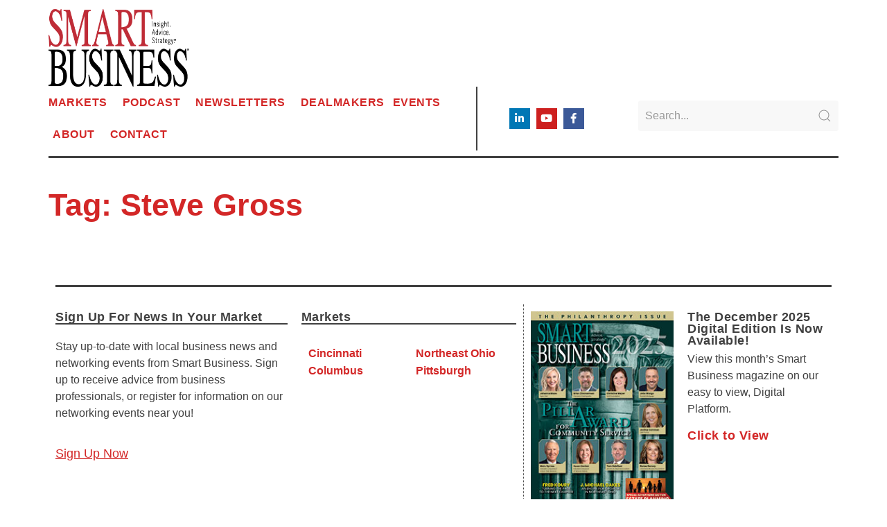

--- FILE ---
content_type: text/html; charset=UTF-8
request_url: https://sbnonline.com/tag/steve-gross/
body_size: 19074
content:
<!doctype html>
<html lang="en-US">
<head>
	<meta charset="UTF-8">
	<meta name="viewport" content="width=device-width, initial-scale=1">
	<link rel="profile" href="https://gmpg.org/xfn/11">
	<meta name='robots' content='index, follow, max-image-preview:large, max-snippet:-1, max-video-preview:-1' />
	<style>img:is([sizes="auto" i], [sizes^="auto," i]) { contain-intrinsic-size: 3000px 1500px }</style>
	
	<!-- This site is optimized with the Yoast SEO plugin v26.5 - https://yoast.com/wordpress/plugins/seo/ -->
	<title>Steve Gross Archives - SBN</title>
	<link rel="canonical" href="https://sbnonline.com/tag/steve-gross/" />
	<meta property="og:locale" content="en_US" />
	<meta property="og:type" content="article" />
	<meta property="og:title" content="Steve Gross Archives - SBN" />
	<meta property="og:url" content="https://sbnonline.com/tag/steve-gross/" />
	<meta property="og:site_name" content="SBN" />
	<meta name="twitter:card" content="summary_large_image" />
	<script type="application/ld+json" class="yoast-schema-graph">{"@context":"https://schema.org","@graph":[{"@type":"CollectionPage","@id":"https://sbnonline.com/tag/steve-gross/","url":"https://sbnonline.com/tag/steve-gross/","name":"Steve Gross Archives - SBN","isPartOf":{"@id":"https://sbnonline.com/#website"},"breadcrumb":{"@id":"https://sbnonline.com/tag/steve-gross/#breadcrumb"},"inLanguage":"en-US"},{"@type":"BreadcrumbList","@id":"https://sbnonline.com/tag/steve-gross/#breadcrumb","itemListElement":[{"@type":"ListItem","position":1,"name":"Home","item":"https://sbnonline.com/"},{"@type":"ListItem","position":2,"name":"Steve Gross"}]},{"@type":"WebSite","@id":"https://sbnonline.com/#website","url":"https://sbnonline.com/","name":"SBN","description":"Online","publisher":{"@id":"https://sbnonline.com/#organization"},"potentialAction":[{"@type":"SearchAction","target":{"@type":"EntryPoint","urlTemplate":"https://sbnonline.com/?s={search_term_string}"},"query-input":{"@type":"PropertyValueSpecification","valueRequired":true,"valueName":"search_term_string"}}],"inLanguage":"en-US"},{"@type":"Organization","@id":"https://sbnonline.com/#organization","name":"SBN","url":"https://sbnonline.com/","logo":{"@type":"ImageObject","inLanguage":"en-US","@id":"https://sbnonline.com/#/schema/logo/image/","url":"https://sbnonline.com/wp-content/uploads/2021/10/logo.png","contentUrl":"https://sbnonline.com/wp-content/uploads/2021/10/logo.png","width":350,"height":215,"caption":"SBN"},"image":{"@id":"https://sbnonline.com/#/schema/logo/image/"}}]}</script>
	<!-- / Yoast SEO plugin. -->


<link rel='dns-prefetch' href='//www.googletagmanager.com' />
<link rel='dns-prefetch' href='//code.jquery.com' />
<link rel="alternate" type="application/rss+xml" title="SBN &raquo; Feed" href="https://sbnonline.com/feed/" />
<link rel="alternate" type="application/rss+xml" title="SBN &raquo; Comments Feed" href="https://sbnonline.com/comments/feed/" />
<link rel="alternate" type="application/rss+xml" title="SBN &raquo; Steve Gross Tag Feed" href="https://sbnonline.com/tag/steve-gross/feed/" />
<script>
window._wpemojiSettings = {"baseUrl":"https:\/\/s.w.org\/images\/core\/emoji\/16.0.1\/72x72\/","ext":".png","svgUrl":"https:\/\/s.w.org\/images\/core\/emoji\/16.0.1\/svg\/","svgExt":".svg","source":{"concatemoji":"https:\/\/sbnonline.com\/wp-includes\/js\/wp-emoji-release.min.js?ver=6.8.3"}};
/*! This file is auto-generated */
!function(s,n){var o,i,e;function c(e){try{var t={supportTests:e,timestamp:(new Date).valueOf()};sessionStorage.setItem(o,JSON.stringify(t))}catch(e){}}function p(e,t,n){e.clearRect(0,0,e.canvas.width,e.canvas.height),e.fillText(t,0,0);var t=new Uint32Array(e.getImageData(0,0,e.canvas.width,e.canvas.height).data),a=(e.clearRect(0,0,e.canvas.width,e.canvas.height),e.fillText(n,0,0),new Uint32Array(e.getImageData(0,0,e.canvas.width,e.canvas.height).data));return t.every(function(e,t){return e===a[t]})}function u(e,t){e.clearRect(0,0,e.canvas.width,e.canvas.height),e.fillText(t,0,0);for(var n=e.getImageData(16,16,1,1),a=0;a<n.data.length;a++)if(0!==n.data[a])return!1;return!0}function f(e,t,n,a){switch(t){case"flag":return n(e,"\ud83c\udff3\ufe0f\u200d\u26a7\ufe0f","\ud83c\udff3\ufe0f\u200b\u26a7\ufe0f")?!1:!n(e,"\ud83c\udde8\ud83c\uddf6","\ud83c\udde8\u200b\ud83c\uddf6")&&!n(e,"\ud83c\udff4\udb40\udc67\udb40\udc62\udb40\udc65\udb40\udc6e\udb40\udc67\udb40\udc7f","\ud83c\udff4\u200b\udb40\udc67\u200b\udb40\udc62\u200b\udb40\udc65\u200b\udb40\udc6e\u200b\udb40\udc67\u200b\udb40\udc7f");case"emoji":return!a(e,"\ud83e\udedf")}return!1}function g(e,t,n,a){var r="undefined"!=typeof WorkerGlobalScope&&self instanceof WorkerGlobalScope?new OffscreenCanvas(300,150):s.createElement("canvas"),o=r.getContext("2d",{willReadFrequently:!0}),i=(o.textBaseline="top",o.font="600 32px Arial",{});return e.forEach(function(e){i[e]=t(o,e,n,a)}),i}function t(e){var t=s.createElement("script");t.src=e,t.defer=!0,s.head.appendChild(t)}"undefined"!=typeof Promise&&(o="wpEmojiSettingsSupports",i=["flag","emoji"],n.supports={everything:!0,everythingExceptFlag:!0},e=new Promise(function(e){s.addEventListener("DOMContentLoaded",e,{once:!0})}),new Promise(function(t){var n=function(){try{var e=JSON.parse(sessionStorage.getItem(o));if("object"==typeof e&&"number"==typeof e.timestamp&&(new Date).valueOf()<e.timestamp+604800&&"object"==typeof e.supportTests)return e.supportTests}catch(e){}return null}();if(!n){if("undefined"!=typeof Worker&&"undefined"!=typeof OffscreenCanvas&&"undefined"!=typeof URL&&URL.createObjectURL&&"undefined"!=typeof Blob)try{var e="postMessage("+g.toString()+"("+[JSON.stringify(i),f.toString(),p.toString(),u.toString()].join(",")+"));",a=new Blob([e],{type:"text/javascript"}),r=new Worker(URL.createObjectURL(a),{name:"wpTestEmojiSupports"});return void(r.onmessage=function(e){c(n=e.data),r.terminate(),t(n)})}catch(e){}c(n=g(i,f,p,u))}t(n)}).then(function(e){for(var t in e)n.supports[t]=e[t],n.supports.everything=n.supports.everything&&n.supports[t],"flag"!==t&&(n.supports.everythingExceptFlag=n.supports.everythingExceptFlag&&n.supports[t]);n.supports.everythingExceptFlag=n.supports.everythingExceptFlag&&!n.supports.flag,n.DOMReady=!1,n.readyCallback=function(){n.DOMReady=!0}}).then(function(){return e}).then(function(){var e;n.supports.everything||(n.readyCallback(),(e=n.source||{}).concatemoji?t(e.concatemoji):e.wpemoji&&e.twemoji&&(t(e.twemoji),t(e.wpemoji)))}))}((window,document),window._wpemojiSettings);
</script>
<!-- sbnonline.com is managing ads with Advanced Ads 2.0.14 – https://wpadvancedads.com/ --><script id="sbnon-ready">
			window.advanced_ads_ready=function(e,a){a=a||"complete";var d=function(e){return"interactive"===a?"loading"!==e:"complete"===e};d(document.readyState)?e():document.addEventListener("readystatechange",(function(a){d(a.target.readyState)&&e()}),{once:"interactive"===a})},window.advanced_ads_ready_queue=window.advanced_ads_ready_queue||[];		</script>
		<link rel='stylesheet' id='dce-dynamic-visibility-style-css' href='https://sbnonline.com/wp-content/plugins/dynamic-visibility-for-elementor/assets/css/dynamic-visibility.css?ver=6.0.1' media='all' />
<style id='wp-emoji-styles-inline-css'>

	img.wp-smiley, img.emoji {
		display: inline !important;
		border: none !important;
		box-shadow: none !important;
		height: 1em !important;
		width: 1em !important;
		margin: 0 0.07em !important;
		vertical-align: -0.1em !important;
		background: none !important;
		padding: 0 !important;
	}
</style>
<link rel='stylesheet' id='wp-block-library-css' href='https://sbnonline.com/wp-includes/css/dist/block-library/style.min.css?ver=6.8.3' media='all' />
<style id='global-styles-inline-css'>
:root{--wp--preset--aspect-ratio--square: 1;--wp--preset--aspect-ratio--4-3: 4/3;--wp--preset--aspect-ratio--3-4: 3/4;--wp--preset--aspect-ratio--3-2: 3/2;--wp--preset--aspect-ratio--2-3: 2/3;--wp--preset--aspect-ratio--16-9: 16/9;--wp--preset--aspect-ratio--9-16: 9/16;--wp--preset--color--black: #000000;--wp--preset--color--cyan-bluish-gray: #abb8c3;--wp--preset--color--white: #ffffff;--wp--preset--color--pale-pink: #f78da7;--wp--preset--color--vivid-red: #cf2e2e;--wp--preset--color--luminous-vivid-orange: #ff6900;--wp--preset--color--luminous-vivid-amber: #fcb900;--wp--preset--color--light-green-cyan: #7bdcb5;--wp--preset--color--vivid-green-cyan: #00d084;--wp--preset--color--pale-cyan-blue: #8ed1fc;--wp--preset--color--vivid-cyan-blue: #0693e3;--wp--preset--color--vivid-purple: #9b51e0;--wp--preset--gradient--vivid-cyan-blue-to-vivid-purple: linear-gradient(135deg,rgba(6,147,227,1) 0%,rgb(155,81,224) 100%);--wp--preset--gradient--light-green-cyan-to-vivid-green-cyan: linear-gradient(135deg,rgb(122,220,180) 0%,rgb(0,208,130) 100%);--wp--preset--gradient--luminous-vivid-amber-to-luminous-vivid-orange: linear-gradient(135deg,rgba(252,185,0,1) 0%,rgba(255,105,0,1) 100%);--wp--preset--gradient--luminous-vivid-orange-to-vivid-red: linear-gradient(135deg,rgba(255,105,0,1) 0%,rgb(207,46,46) 100%);--wp--preset--gradient--very-light-gray-to-cyan-bluish-gray: linear-gradient(135deg,rgb(238,238,238) 0%,rgb(169,184,195) 100%);--wp--preset--gradient--cool-to-warm-spectrum: linear-gradient(135deg,rgb(74,234,220) 0%,rgb(151,120,209) 20%,rgb(207,42,186) 40%,rgb(238,44,130) 60%,rgb(251,105,98) 80%,rgb(254,248,76) 100%);--wp--preset--gradient--blush-light-purple: linear-gradient(135deg,rgb(255,206,236) 0%,rgb(152,150,240) 100%);--wp--preset--gradient--blush-bordeaux: linear-gradient(135deg,rgb(254,205,165) 0%,rgb(254,45,45) 50%,rgb(107,0,62) 100%);--wp--preset--gradient--luminous-dusk: linear-gradient(135deg,rgb(255,203,112) 0%,rgb(199,81,192) 50%,rgb(65,88,208) 100%);--wp--preset--gradient--pale-ocean: linear-gradient(135deg,rgb(255,245,203) 0%,rgb(182,227,212) 50%,rgb(51,167,181) 100%);--wp--preset--gradient--electric-grass: linear-gradient(135deg,rgb(202,248,128) 0%,rgb(113,206,126) 100%);--wp--preset--gradient--midnight: linear-gradient(135deg,rgb(2,3,129) 0%,rgb(40,116,252) 100%);--wp--preset--font-size--small: 13px;--wp--preset--font-size--medium: 20px;--wp--preset--font-size--large: 36px;--wp--preset--font-size--x-large: 42px;--wp--preset--spacing--20: 0.44rem;--wp--preset--spacing--30: 0.67rem;--wp--preset--spacing--40: 1rem;--wp--preset--spacing--50: 1.5rem;--wp--preset--spacing--60: 2.25rem;--wp--preset--spacing--70: 3.38rem;--wp--preset--spacing--80: 5.06rem;--wp--preset--shadow--natural: 6px 6px 9px rgba(0, 0, 0, 0.2);--wp--preset--shadow--deep: 12px 12px 50px rgba(0, 0, 0, 0.4);--wp--preset--shadow--sharp: 6px 6px 0px rgba(0, 0, 0, 0.2);--wp--preset--shadow--outlined: 6px 6px 0px -3px rgba(255, 255, 255, 1), 6px 6px rgba(0, 0, 0, 1);--wp--preset--shadow--crisp: 6px 6px 0px rgba(0, 0, 0, 1);}:root { --wp--style--global--content-size: 800px;--wp--style--global--wide-size: 1200px; }:where(body) { margin: 0; }.wp-site-blocks > .alignleft { float: left; margin-right: 2em; }.wp-site-blocks > .alignright { float: right; margin-left: 2em; }.wp-site-blocks > .aligncenter { justify-content: center; margin-left: auto; margin-right: auto; }:where(.wp-site-blocks) > * { margin-block-start: 24px; margin-block-end: 0; }:where(.wp-site-blocks) > :first-child { margin-block-start: 0; }:where(.wp-site-blocks) > :last-child { margin-block-end: 0; }:root { --wp--style--block-gap: 24px; }:root :where(.is-layout-flow) > :first-child{margin-block-start: 0;}:root :where(.is-layout-flow) > :last-child{margin-block-end: 0;}:root :where(.is-layout-flow) > *{margin-block-start: 24px;margin-block-end: 0;}:root :where(.is-layout-constrained) > :first-child{margin-block-start: 0;}:root :where(.is-layout-constrained) > :last-child{margin-block-end: 0;}:root :where(.is-layout-constrained) > *{margin-block-start: 24px;margin-block-end: 0;}:root :where(.is-layout-flex){gap: 24px;}:root :where(.is-layout-grid){gap: 24px;}.is-layout-flow > .alignleft{float: left;margin-inline-start: 0;margin-inline-end: 2em;}.is-layout-flow > .alignright{float: right;margin-inline-start: 2em;margin-inline-end: 0;}.is-layout-flow > .aligncenter{margin-left: auto !important;margin-right: auto !important;}.is-layout-constrained > .alignleft{float: left;margin-inline-start: 0;margin-inline-end: 2em;}.is-layout-constrained > .alignright{float: right;margin-inline-start: 2em;margin-inline-end: 0;}.is-layout-constrained > .aligncenter{margin-left: auto !important;margin-right: auto !important;}.is-layout-constrained > :where(:not(.alignleft):not(.alignright):not(.alignfull)){max-width: var(--wp--style--global--content-size);margin-left: auto !important;margin-right: auto !important;}.is-layout-constrained > .alignwide{max-width: var(--wp--style--global--wide-size);}body .is-layout-flex{display: flex;}.is-layout-flex{flex-wrap: wrap;align-items: center;}.is-layout-flex > :is(*, div){margin: 0;}body .is-layout-grid{display: grid;}.is-layout-grid > :is(*, div){margin: 0;}body{padding-top: 0px;padding-right: 0px;padding-bottom: 0px;padding-left: 0px;}a:where(:not(.wp-element-button)){text-decoration: underline;}:root :where(.wp-element-button, .wp-block-button__link){background-color: #32373c;border-width: 0;color: #fff;font-family: inherit;font-size: inherit;line-height: inherit;padding: calc(0.667em + 2px) calc(1.333em + 2px);text-decoration: none;}.has-black-color{color: var(--wp--preset--color--black) !important;}.has-cyan-bluish-gray-color{color: var(--wp--preset--color--cyan-bluish-gray) !important;}.has-white-color{color: var(--wp--preset--color--white) !important;}.has-pale-pink-color{color: var(--wp--preset--color--pale-pink) !important;}.has-vivid-red-color{color: var(--wp--preset--color--vivid-red) !important;}.has-luminous-vivid-orange-color{color: var(--wp--preset--color--luminous-vivid-orange) !important;}.has-luminous-vivid-amber-color{color: var(--wp--preset--color--luminous-vivid-amber) !important;}.has-light-green-cyan-color{color: var(--wp--preset--color--light-green-cyan) !important;}.has-vivid-green-cyan-color{color: var(--wp--preset--color--vivid-green-cyan) !important;}.has-pale-cyan-blue-color{color: var(--wp--preset--color--pale-cyan-blue) !important;}.has-vivid-cyan-blue-color{color: var(--wp--preset--color--vivid-cyan-blue) !important;}.has-vivid-purple-color{color: var(--wp--preset--color--vivid-purple) !important;}.has-black-background-color{background-color: var(--wp--preset--color--black) !important;}.has-cyan-bluish-gray-background-color{background-color: var(--wp--preset--color--cyan-bluish-gray) !important;}.has-white-background-color{background-color: var(--wp--preset--color--white) !important;}.has-pale-pink-background-color{background-color: var(--wp--preset--color--pale-pink) !important;}.has-vivid-red-background-color{background-color: var(--wp--preset--color--vivid-red) !important;}.has-luminous-vivid-orange-background-color{background-color: var(--wp--preset--color--luminous-vivid-orange) !important;}.has-luminous-vivid-amber-background-color{background-color: var(--wp--preset--color--luminous-vivid-amber) !important;}.has-light-green-cyan-background-color{background-color: var(--wp--preset--color--light-green-cyan) !important;}.has-vivid-green-cyan-background-color{background-color: var(--wp--preset--color--vivid-green-cyan) !important;}.has-pale-cyan-blue-background-color{background-color: var(--wp--preset--color--pale-cyan-blue) !important;}.has-vivid-cyan-blue-background-color{background-color: var(--wp--preset--color--vivid-cyan-blue) !important;}.has-vivid-purple-background-color{background-color: var(--wp--preset--color--vivid-purple) !important;}.has-black-border-color{border-color: var(--wp--preset--color--black) !important;}.has-cyan-bluish-gray-border-color{border-color: var(--wp--preset--color--cyan-bluish-gray) !important;}.has-white-border-color{border-color: var(--wp--preset--color--white) !important;}.has-pale-pink-border-color{border-color: var(--wp--preset--color--pale-pink) !important;}.has-vivid-red-border-color{border-color: var(--wp--preset--color--vivid-red) !important;}.has-luminous-vivid-orange-border-color{border-color: var(--wp--preset--color--luminous-vivid-orange) !important;}.has-luminous-vivid-amber-border-color{border-color: var(--wp--preset--color--luminous-vivid-amber) !important;}.has-light-green-cyan-border-color{border-color: var(--wp--preset--color--light-green-cyan) !important;}.has-vivid-green-cyan-border-color{border-color: var(--wp--preset--color--vivid-green-cyan) !important;}.has-pale-cyan-blue-border-color{border-color: var(--wp--preset--color--pale-cyan-blue) !important;}.has-vivid-cyan-blue-border-color{border-color: var(--wp--preset--color--vivid-cyan-blue) !important;}.has-vivid-purple-border-color{border-color: var(--wp--preset--color--vivid-purple) !important;}.has-vivid-cyan-blue-to-vivid-purple-gradient-background{background: var(--wp--preset--gradient--vivid-cyan-blue-to-vivid-purple) !important;}.has-light-green-cyan-to-vivid-green-cyan-gradient-background{background: var(--wp--preset--gradient--light-green-cyan-to-vivid-green-cyan) !important;}.has-luminous-vivid-amber-to-luminous-vivid-orange-gradient-background{background: var(--wp--preset--gradient--luminous-vivid-amber-to-luminous-vivid-orange) !important;}.has-luminous-vivid-orange-to-vivid-red-gradient-background{background: var(--wp--preset--gradient--luminous-vivid-orange-to-vivid-red) !important;}.has-very-light-gray-to-cyan-bluish-gray-gradient-background{background: var(--wp--preset--gradient--very-light-gray-to-cyan-bluish-gray) !important;}.has-cool-to-warm-spectrum-gradient-background{background: var(--wp--preset--gradient--cool-to-warm-spectrum) !important;}.has-blush-light-purple-gradient-background{background: var(--wp--preset--gradient--blush-light-purple) !important;}.has-blush-bordeaux-gradient-background{background: var(--wp--preset--gradient--blush-bordeaux) !important;}.has-luminous-dusk-gradient-background{background: var(--wp--preset--gradient--luminous-dusk) !important;}.has-pale-ocean-gradient-background{background: var(--wp--preset--gradient--pale-ocean) !important;}.has-electric-grass-gradient-background{background: var(--wp--preset--gradient--electric-grass) !important;}.has-midnight-gradient-background{background: var(--wp--preset--gradient--midnight) !important;}.has-small-font-size{font-size: var(--wp--preset--font-size--small) !important;}.has-medium-font-size{font-size: var(--wp--preset--font-size--medium) !important;}.has-large-font-size{font-size: var(--wp--preset--font-size--large) !important;}.has-x-large-font-size{font-size: var(--wp--preset--font-size--x-large) !important;}
:root :where(.wp-block-pullquote){font-size: 1.5em;line-height: 1.6;}
</style>
<link rel='stylesheet' id='hello-elementor-css' href='https://sbnonline.com/wp-content/themes/hello-elementor/assets/css/reset.css?ver=3.4.4' media='all' />
<link rel='stylesheet' id='hello-elementor-theme-style-css' href='https://sbnonline.com/wp-content/themes/hello-elementor/assets/css/theme.css?ver=3.4.4' media='all' />
<link rel='stylesheet' id='hello-elementor-header-footer-css' href='https://sbnonline.com/wp-content/themes/hello-elementor/assets/css/header-footer.css?ver=3.4.4' media='all' />
<link rel='stylesheet' id='elementor-frontend-css' href='https://sbnonline.com/wp-content/plugins/elementor/assets/css/frontend.min.css?ver=3.33.2' media='all' />
<style id='elementor-frontend-inline-css'>
.elementor-kit-5{--e-global-color-primary:#D32727;--e-global-color-secondary:#404040;--e-global-color-text:#404040;--e-global-color-accent:#FFFFFF;--e-global-color-be75f0b:#ABABAB;--e-global-color-2ebae9b:#E7A02A;--e-global-color-65e72b8:#389C42;--e-global-color-78e8ad2:#184c70;--e-global-color-c61075b:#58A0A8;--e-global-color-064767b:#14afa2;--e-global-color-4eeb6fd:#1970b6;--e-global-color-89492c9:#905BA2;--e-global-color-07c3bf4:#4AA49C;--e-global-color-7e0dca1:#E07241;--e-global-color-64e9b99:#800000;--e-global-typography-primary-font-family:"Open Sans";--e-global-typography-primary-font-size:1.6rem;--e-global-typography-primary-font-weight:600;--e-global-typography-primary-line-height:1.5em;--e-global-typography-secondary-font-family:"Roboto Slab";--e-global-typography-secondary-font-weight:400;--e-global-typography-text-font-family:"Open Sans";--e-global-typography-text-font-weight:400;--e-global-typography-text-line-height:1.5em;--e-global-typography-accent-font-family:"Roboto";--e-global-typography-accent-font-weight:500;--e-global-typography-19a366b-font-family:"Oswald";--e-global-typography-19a366b-font-size:1.1em;--e-global-typography-19a366b-font-weight:600;--e-global-typography-19a366b-letter-spacing:0.5px;color:var( --e-global-color-secondary );font-family:var( --e-global-typography-text-font-family ), Sans-serif;font-size:var( --e-global-typography-text-font-size );font-weight:var( --e-global-typography-text-font-weight );line-height:var( --e-global-typography-text-line-height );}.elementor-kit-5 button,.elementor-kit-5 input[type="button"],.elementor-kit-5 input[type="submit"],.elementor-kit-5 .elementor-button{background-color:var( --e-global-color-primary );font-family:var( --e-global-typography-19a366b-font-family ), Sans-serif;font-size:var( --e-global-typography-19a366b-font-size );font-weight:var( --e-global-typography-19a366b-font-weight );letter-spacing:var( --e-global-typography-19a366b-letter-spacing );color:var( --e-global-color-accent );}.elementor-kit-5 button:hover,.elementor-kit-5 button:focus,.elementor-kit-5 input[type="button"]:hover,.elementor-kit-5 input[type="button"]:focus,.elementor-kit-5 input[type="submit"]:hover,.elementor-kit-5 input[type="submit"]:focus,.elementor-kit-5 .elementor-button:hover,.elementor-kit-5 .elementor-button:focus{background-color:#AE2121;color:var( --e-global-color-accent );}.elementor-kit-5 e-page-transition{background-color:#FFBC7D;}.elementor-kit-5 a{color:var( --e-global-color-primary );}.elementor-kit-5 h1{color:var( --e-global-color-primary );font-family:"Merriweather", Sans-serif;font-size:2.8em;font-weight:900;line-height:1.2em;}.elementor-kit-5 h2{color:var( --e-global-color-primary );font-family:"Merriweather", Sans-serif;font-size:2.25em;font-weight:600;line-height:1.33em;}.elementor-kit-5 h3{color:var( --e-global-color-primary );font-family:"Open Sans", Sans-serif;font-size:1.5em;line-height:1em;}.elementor-kit-5 h4{color:var( --e-global-color-primary );font-family:"Open Sans", Sans-serif;font-size:1.275em;font-weight:400;}.elementor-section.elementor-section-boxed > .elementor-container{max-width:1140px;}.e-con{--container-max-width:1140px;}.elementor-widget:not(:last-child){margin-block-end:20px;}.elementor-element{--widgets-spacing:20px 20px;--widgets-spacing-row:20px;--widgets-spacing-column:20px;}{}h1.entry-title{display:var(--page-title-display);}@media(max-width:1024px){.elementor-kit-5{font-size:var( --e-global-typography-text-font-size );line-height:var( --e-global-typography-text-line-height );}.elementor-kit-5 button,.elementor-kit-5 input[type="button"],.elementor-kit-5 input[type="submit"],.elementor-kit-5 .elementor-button{font-size:var( --e-global-typography-19a366b-font-size );letter-spacing:var( --e-global-typography-19a366b-letter-spacing );}.elementor-section.elementor-section-boxed > .elementor-container{max-width:1024px;}.e-con{--container-max-width:1024px;}}@media(max-width:767px){.elementor-kit-5{font-size:var( --e-global-typography-text-font-size );line-height:var( --e-global-typography-text-line-height );}.elementor-kit-5 button,.elementor-kit-5 input[type="button"],.elementor-kit-5 input[type="submit"],.elementor-kit-5 .elementor-button{font-size:var( --e-global-typography-19a366b-font-size );letter-spacing:var( --e-global-typography-19a366b-letter-spacing );}.elementor-section.elementor-section-boxed > .elementor-container{max-width:767px;}.e-con{--container-max-width:767px;}}/* Start custom CSS *//* Search & Filter Styles */

body
{
	display:block;
}
.searchandfilter p
{
	margin-top: 1em;
	display:inline-block;
}
.searchandfilter ul
{
	display:inline-block;
}
.searchandfilter li
{
	list-style: none;
	display:block;
	padding-right:10px;
	margin-bottom: 10px;
}

.searchandfilter .postform
{
    margin-bottom:10px;
}

/* If in a widget area make a single column by adding display block  */
.widget-area .searchandfilter li, .widget-area .searchandfilter p
{
	display:block;
}
.searchandfilter label
{
	display:block;
}
.searchandfilter h4
{
	margin:15px 0;
	font-size:16px;
}

.searchandfilter ul > li > ul:not(.children)
{
	margin-left:0;
}/* End custom CSS */
.elementor-222 .elementor-element.elementor-element-0725a30{text-align:left;}.elementor-222 .elementor-element.elementor-element-0725a30 img{width:58%;}.elementor-222 .elementor-element.elementor-element-aec770b{margin-top:0%;margin-bottom:-0.5%;}.elementor-222 .elementor-element.elementor-element-25d6417 > .elementor-widget-wrap > .elementor-widget:not(.elementor-widget__width-auto):not(.elementor-widget__width-initial):not(:last-child):not(.elementor-absolute){margin-bottom:0px;}.elementor-222 .elementor-element.elementor-element-25d6417 > .elementor-element-populated{border-style:solid;border-width:0px 2px 0px 0px;border-color:var( --e-global-color-secondary );}.elementor-222 .elementor-element.elementor-element-fb0b308 > .elementor-widget-container{padding:0% 0% 0% 0%;}.elementor-222 .elementor-element.elementor-element-fb0b308 .elementor-menu-toggle{margin:0 auto;background-color:var( --e-global-color-accent );}.elementor-222 .elementor-element.elementor-element-fb0b308 .elementor-nav-menu .elementor-item{font-family:"Oswald", Sans-serif;font-weight:600;text-transform:uppercase;letter-spacing:0.5px;}.elementor-222 .elementor-element.elementor-element-fb0b308 .elementor-nav-menu--main .elementor-item{color:var( --e-global-color-primary );fill:var( --e-global-color-primary );padding-left:0px;padding-right:0px;}.elementor-222 .elementor-element.elementor-element-fb0b308 .elementor-nav-menu--main .elementor-item:hover,
					.elementor-222 .elementor-element.elementor-element-fb0b308 .elementor-nav-menu--main .elementor-item.elementor-item-active,
					.elementor-222 .elementor-element.elementor-element-fb0b308 .elementor-nav-menu--main .elementor-item.highlighted,
					.elementor-222 .elementor-element.elementor-element-fb0b308 .elementor-nav-menu--main .elementor-item:focus{color:var( --e-global-color-secondary );fill:var( --e-global-color-secondary );}.elementor-222 .elementor-element.elementor-element-fb0b308{--e-nav-menu-horizontal-menu-item-margin:calc( 12px / 2 );}.elementor-222 .elementor-element.elementor-element-fb0b308 .elementor-nav-menu--main:not(.elementor-nav-menu--layout-horizontal) .elementor-nav-menu > li:not(:last-child){margin-bottom:12px;}.elementor-222 .elementor-element.elementor-element-fb0b308 .elementor-nav-menu--dropdown a, .elementor-222 .elementor-element.elementor-element-fb0b308 .elementor-menu-toggle{color:var( --e-global-color-accent );fill:var( --e-global-color-accent );}.elementor-222 .elementor-element.elementor-element-fb0b308 .elementor-nav-menu--dropdown{background-color:var( --e-global-color-secondary );border-style:solid;border-width:5px 20px 5px 20px;border-color:var( --e-global-color-secondary );}.elementor-222 .elementor-element.elementor-element-fb0b308 .elementor-nav-menu--dropdown .elementor-item, .elementor-222 .elementor-element.elementor-element-fb0b308 .elementor-nav-menu--dropdown  .elementor-sub-item{font-family:"Oswald", Sans-serif;font-weight:500;}.elementor-222 .elementor-element.elementor-element-fb0b308 .elementor-nav-menu--dropdown a{padding-left:0px;padding-right:0px;}.elementor-222 .elementor-element.elementor-element-fb0b308 .elementor-nav-menu--dropdown li:not(:last-child){border-style:dotted;border-color:var( --e-global-color-accent );border-bottom-width:2px;}.elementor-222 .elementor-element.elementor-element-fb0b308 .elementor-nav-menu--main > .elementor-nav-menu > li > .elementor-nav-menu--dropdown, .elementor-222 .elementor-element.elementor-element-fb0b308 .elementor-nav-menu__container.elementor-nav-menu--dropdown{margin-top:7px !important;}.elementor-222 .elementor-element.elementor-element-fb0b308 div.elementor-menu-toggle{color:var( --e-global-color-primary );}.elementor-222 .elementor-element.elementor-element-fb0b308 div.elementor-menu-toggle svg{fill:var( --e-global-color-primary );}.elementor-bc-flex-widget .elementor-222 .elementor-element.elementor-element-f2aa83c.elementor-column .elementor-widget-wrap{align-items:center;}.elementor-222 .elementor-element.elementor-element-f2aa83c.elementor-column.elementor-element[data-element_type="column"] > .elementor-widget-wrap.elementor-element-populated{align-content:center;align-items:center;}.elementor-222 .elementor-element.elementor-element-f2aa83c > .elementor-widget-wrap > .elementor-widget:not(.elementor-widget__width-auto):not(.elementor-widget__width-initial):not(:last-child):not(.elementor-absolute){margin-bottom:0px;}.elementor-222 .elementor-element.elementor-global-252{--grid-template-columns:repeat(0, auto);--icon-size:15px;--grid-column-gap:5px;--grid-row-gap:0px;}.elementor-222 .elementor-element.elementor-global-252 .elementor-widget-container{text-align:center;}.elementor-bc-flex-widget .elementor-222 .elementor-element.elementor-element-4d93813.elementor-column .elementor-widget-wrap{align-items:center;}.elementor-222 .elementor-element.elementor-element-4d93813.elementor-column.elementor-element[data-element_type="column"] > .elementor-widget-wrap.elementor-element-populated{align-content:center;align-items:center;}.elementor-222 .elementor-element.elementor-element-4d93813 > .elementor-widget-wrap > .elementor-widget:not(.elementor-widget__width-auto):not(.elementor-widget__width-initial):not(:last-child):not(.elementor-absolute){margin-bottom:0px;}.elementor-222 .elementor-element.elementor-element-4d93813 > .elementor-element-populated{padding:0% 0% 0% 10%;}.elementor-222 .elementor-element.elementor-element-36ad06d .bdt-search-input{border-radius:3px;}#modal-search-36ad06d .bdt-search-input{border-radius:3px;}.elementor-222 .elementor-element.elementor-element-36ad06d .bdt-search .bdt-position-relative{border-radius:3px;}.elementor-222 .elementor-element.elementor-element-799ba2a{margin-top:0%;margin-bottom:2%;padding:0% 0% 0% 0%;}.elementor-bc-flex-widget .elementor-222 .elementor-element.elementor-element-a456812.elementor-column .elementor-widget-wrap{align-items:flex-start;}.elementor-222 .elementor-element.elementor-element-a456812.elementor-column.elementor-element[data-element_type="column"] > .elementor-widget-wrap.elementor-element-populated{align-content:flex-start;align-items:flex-start;}.elementor-222 .elementor-element.elementor-element-a456812 > .elementor-widget-wrap > .elementor-widget:not(.elementor-widget__width-auto):not(.elementor-widget__width-initial):not(:last-child):not(.elementor-absolute){margin-bottom:0px;}.elementor-222 .elementor-element.elementor-element-a456812 > .elementor-element-populated{margin:0% 0% 0% 0%;--e-column-margin-right:0%;--e-column-margin-left:0%;padding:0% 0% 0% 0%;}.elementor-222 .elementor-element.elementor-element-abb1cd5{--divider-border-style:solid;--divider-color:var( --e-global-color-secondary );--divider-border-width:3px;}.elementor-222 .elementor-element.elementor-element-abb1cd5 > .elementor-widget-container{margin:0% 0% 0% 0%;padding:0% 0% 0% 0%;}.elementor-222 .elementor-element.elementor-element-abb1cd5 .elementor-divider-separator{width:100%;}.elementor-222 .elementor-element.elementor-element-abb1cd5 .elementor-divider{padding-block-start:15px;padding-block-end:15px;}@media(max-width:1024px){.elementor-222 .elementor-element.elementor-element-c123d7f{padding:0% 0% 0% 0%;}.elementor-222 .elementor-element.elementor-element-7018e8e > .elementor-element-populated{margin:0% 2% 0% 2%;--e-column-margin-right:2%;--e-column-margin-left:2%;}.elementor-222 .elementor-element.elementor-element-aec770b{padding:0% 2% 0% 2%;}.elementor-222 .elementor-element.elementor-element-799ba2a{padding:0% 2% 0% 2%;}}@media(max-width:767px){.elementor-222 .elementor-element.elementor-element-fb0b308 > .elementor-widget-container{margin:4% 0% 0% 0%;}.elementor-222 .elementor-element.elementor-element-fb0b308 .elementor-nav-menu--dropdown .elementor-item, .elementor-222 .elementor-element.elementor-element-fb0b308 .elementor-nav-menu--dropdown  .elementor-sub-item{font-size:1.3em;}.elementor-222 .elementor-element.elementor-global-252 > .elementor-widget-container{margin:2% 0% 2% 0%;}.elementor-222 .elementor-element.elementor-element-4d93813{width:100%;}.elementor-222 .elementor-element.elementor-element-4d93813.elementor-column > .elementor-widget-wrap{justify-content:center;}}@media(min-width:768px){.elementor-222 .elementor-element.elementor-element-25d6417{width:54.298%;}.elementor-222 .elementor-element.elementor-element-f2aa83c{width:17.544%;}.elementor-222 .elementor-element.elementor-element-4d93813{width:28.158%;}}
.elementor-247 .elementor-element.elementor-element-4ba522c{margin-top:5%;margin-bottom:0%;}.elementor-247 .elementor-element.elementor-element-d043736{--divider-border-style:solid;--divider-color:var( --e-global-color-secondary );--divider-border-width:3px;}.elementor-247 .elementor-element.elementor-element-d043736 .elementor-divider-separator{width:100%;}.elementor-247 .elementor-element.elementor-element-d043736 .elementor-divider{padding-block-start:15px;padding-block-end:15px;}.elementor-247 .elementor-element.elementor-element-2ed3566 > .elementor-widget-wrap > .elementor-widget:not(.elementor-widget__width-auto):not(.elementor-widget__width-initial):not(:last-child):not(.elementor-absolute){margin-bottom:20px;}.elementor-247 .elementor-element.elementor-element-1f9739a > .elementor-widget-container{border-style:solid;border-width:0px 0px 2px 0px;border-color:var( --e-global-color-secondary );border-radius:0px 0px 0px 0px;}.elementor-247 .elementor-element.elementor-element-1f9739a .elementor-heading-title{font-family:var( --e-global-typography-19a366b-font-family ), Sans-serif;font-size:var( --e-global-typography-19a366b-font-size );font-weight:var( --e-global-typography-19a366b-font-weight );letter-spacing:var( --e-global-typography-19a366b-letter-spacing );color:var( --e-global-color-text );}.elementor-247 .elementor-element.elementor-element-dcfda08 > .elementor-widget-container{margin:0px 0px 0px 0px;padding:0px 0px 0px 0px;}.elementor-247 .elementor-element.elementor-element-2844b0a{font-size:18px;text-decoration:underline;}.elementor-247 .elementor-element.elementor-element-495ce97 > .elementor-widget-container{border-style:solid;border-width:0px 0px 2px 0px;border-color:var( --e-global-color-secondary );border-radius:0px 0px 0px 0px;}.elementor-247 .elementor-element.elementor-element-495ce97 .elementor-heading-title{font-family:var( --e-global-typography-19a366b-font-family ), Sans-serif;font-size:var( --e-global-typography-19a366b-font-size );font-weight:var( --e-global-typography-19a366b-font-weight );letter-spacing:var( --e-global-typography-19a366b-letter-spacing );color:var( --e-global-color-secondary );}.elementor-247 .elementor-element.elementor-element-42d6ea8 .elementor-nav-menu .elementor-item{font-family:"Open Sans", Sans-serif;font-weight:700;line-height:1.5em;}.elementor-247 .elementor-element.elementor-element-42d6ea8 .elementor-nav-menu--main .elementor-item:hover,
					.elementor-247 .elementor-element.elementor-element-42d6ea8 .elementor-nav-menu--main .elementor-item.elementor-item-active,
					.elementor-247 .elementor-element.elementor-element-42d6ea8 .elementor-nav-menu--main .elementor-item.highlighted,
					.elementor-247 .elementor-element.elementor-element-42d6ea8 .elementor-nav-menu--main .elementor-item:focus{color:var( --e-global-color-secondary );fill:var( --e-global-color-secondary );}.elementor-247 .elementor-element.elementor-element-42d6ea8 .elementor-nav-menu--main .elementor-item{padding-left:0px;padding-right:0px;padding-top:0px;padding-bottom:0px;}.elementor-247 .elementor-element.elementor-element-42d6ea8{--e-nav-menu-horizontal-menu-item-margin:calc( 1px / 2 );}.elementor-247 .elementor-element.elementor-element-42d6ea8 .elementor-nav-menu--main:not(.elementor-nav-menu--layout-horizontal) .elementor-nav-menu > li:not(:last-child){margin-bottom:1px;}.elementor-247 .elementor-element.elementor-element-9631e25 .elementor-nav-menu .elementor-item{font-family:"Open Sans", Sans-serif;font-weight:700;line-height:1.5em;}.elementor-247 .elementor-element.elementor-element-9631e25 .elementor-nav-menu--main .elementor-item:hover,
					.elementor-247 .elementor-element.elementor-element-9631e25 .elementor-nav-menu--main .elementor-item.elementor-item-active,
					.elementor-247 .elementor-element.elementor-element-9631e25 .elementor-nav-menu--main .elementor-item.highlighted,
					.elementor-247 .elementor-element.elementor-element-9631e25 .elementor-nav-menu--main .elementor-item:focus{color:var( --e-global-color-secondary );fill:var( --e-global-color-secondary );}.elementor-247 .elementor-element.elementor-element-9631e25 .elementor-nav-menu--main .elementor-item{padding-left:0px;padding-right:0px;padding-top:0px;padding-bottom:0px;}.elementor-247 .elementor-element.elementor-element-9631e25{--e-nav-menu-horizontal-menu-item-margin:calc( 1px / 2 );}.elementor-247 .elementor-element.elementor-element-9631e25 .elementor-nav-menu--main:not(.elementor-nav-menu--layout-horizontal) .elementor-nav-menu > li:not(:last-child){margin-bottom:1px;}.elementor-bc-flex-widget .elementor-247 .elementor-element.elementor-element-c36eb3c.elementor-column .elementor-widget-wrap{align-items:flex-start;}.elementor-247 .elementor-element.elementor-element-c36eb3c.elementor-column.elementor-element[data-element_type="column"] > .elementor-widget-wrap.elementor-element-populated{align-content:flex-start;align-items:flex-start;}.elementor-247 .elementor-element.elementor-element-c36eb3c > .elementor-widget-wrap > .elementor-widget:not(.elementor-widget__width-auto):not(.elementor-widget__width-initial):not(:last-child):not(.elementor-absolute){margin-bottom:0px;}.elementor-247 .elementor-element.elementor-element-c36eb3c > .elementor-element-populated{border-style:dotted;border-width:0px 0px 0px 1px;border-color:var( --e-global-color-secondary );}.elementor-bc-flex-widget .elementor-247 .elementor-element.elementor-element-33bc205.elementor-column .elementor-widget-wrap{align-items:flex-start;}.elementor-247 .elementor-element.elementor-element-33bc205.elementor-column.elementor-element[data-element_type="column"] > .elementor-widget-wrap.elementor-element-populated{align-content:flex-start;align-items:flex-start;}.elementor-247 .elementor-element.elementor-element-33bc205 > .elementor-widget-wrap > .elementor-widget:not(.elementor-widget__width-auto):not(.elementor-widget__width-initial):not(:last-child):not(.elementor-absolute){margin-bottom:0px;}.elementor-247 .elementor-element.elementor-element-688b633 > .elementor-widget-container{margin:0% 0% 3% 0%;}.elementor-247 .elementor-element.elementor-element-688b633 .elementor-heading-title{font-family:var( --e-global-typography-19a366b-font-family ), Sans-serif;font-size:var( --e-global-typography-19a366b-font-size );font-weight:var( --e-global-typography-19a366b-font-weight );letter-spacing:var( --e-global-typography-19a366b-letter-spacing );color:var( --e-global-color-secondary );}.elementor-247 .elementor-element.elementor-element-0110878{font-family:var( --e-global-typography-text-font-family ), Sans-serif;font-size:var( --e-global-typography-text-font-size );font-weight:var( --e-global-typography-text-font-weight );line-height:var( --e-global-typography-text-line-height );}.elementor-247 .elementor-element.elementor-element-c0c3230{font-family:var( --e-global-typography-19a366b-font-family ), Sans-serif;font-size:var( --e-global-typography-19a366b-font-size );font-weight:var( --e-global-typography-19a366b-font-weight );letter-spacing:var( --e-global-typography-19a366b-letter-spacing );color:var( --e-global-color-primary );}.elementor-bc-flex-widget .elementor-247 .elementor-element.elementor-element-51509ea.elementor-column .elementor-widget-wrap{align-items:center;}.elementor-247 .elementor-element.elementor-element-51509ea.elementor-column.elementor-element[data-element_type="column"] > .elementor-widget-wrap.elementor-element-populated{align-content:center;align-items:center;}.elementor-247 .elementor-element.elementor-element-51509ea > .elementor-element-populated{border-style:solid;border-width:0px 0px 0px 0px;border-color:var( --e-global-color-secondary );}.elementor-247 .elementor-element.elementor-element-51509ea > .elementor-element-populated, .elementor-247 .elementor-element.elementor-element-51509ea > .elementor-element-populated > .elementor-background-overlay, .elementor-247 .elementor-element.elementor-element-51509ea > .elementor-background-slideshow{border-radius:0px 0px 0px 0px;}.elementor-247 .elementor-element.elementor-element-a41f7e0 .elementor-nav-menu .elementor-item{font-family:"Oswald", Sans-serif;font-size:0.9em;font-weight:600;text-transform:uppercase;letter-spacing:0.5px;}.elementor-247 .elementor-element.elementor-element-a41f7e0 .elementor-nav-menu--main .elementor-item:hover,
					.elementor-247 .elementor-element.elementor-element-a41f7e0 .elementor-nav-menu--main .elementor-item.elementor-item-active,
					.elementor-247 .elementor-element.elementor-element-a41f7e0 .elementor-nav-menu--main .elementor-item.highlighted,
					.elementor-247 .elementor-element.elementor-element-a41f7e0 .elementor-nav-menu--main .elementor-item:focus{color:var( --e-global-color-secondary );fill:var( --e-global-color-secondary );}.elementor-247 .elementor-element.elementor-element-a41f7e0 .elementor-nav-menu--main .elementor-item{padding-left:7px;padding-right:7px;}.elementor-247 .elementor-element.elementor-element-2faabef .elementor-nav-menu .elementor-item{font-family:"Oswald", Sans-serif;font-size:0.9em;font-weight:600;text-transform:uppercase;letter-spacing:0.5px;}.elementor-247 .elementor-element.elementor-element-2faabef .elementor-nav-menu--main .elementor-item:hover,
					.elementor-247 .elementor-element.elementor-element-2faabef .elementor-nav-menu--main .elementor-item.elementor-item-active,
					.elementor-247 .elementor-element.elementor-element-2faabef .elementor-nav-menu--main .elementor-item.highlighted,
					.elementor-247 .elementor-element.elementor-element-2faabef .elementor-nav-menu--main .elementor-item:focus{color:var( --e-global-color-secondary );fill:var( --e-global-color-secondary );}.elementor-247 .elementor-element.elementor-element-2faabef .elementor-nav-menu--main .elementor-item{padding-left:7px;padding-right:7px;}.elementor-bc-flex-widget .elementor-247 .elementor-element.elementor-element-7faad63.elementor-column .elementor-widget-wrap{align-items:flex-start;}.elementor-247 .elementor-element.elementor-element-7faad63.elementor-column.elementor-element[data-element_type="column"] > .elementor-widget-wrap.elementor-element-populated{align-content:flex-start;align-items:flex-start;}.elementor-247 .elementor-element.elementor-global-252{--grid-template-columns:repeat(0, auto);--icon-size:15px;--grid-column-gap:5px;--grid-row-gap:0px;}.elementor-247 .elementor-element.elementor-global-252 .elementor-widget-container{text-align:center;}.elementor-247 .elementor-element.elementor-element-af09b3d{text-align:right;font-size:0.7rem;font-weight:700;color:var( --e-global-color-secondary );}.elementor-247 .elementor-element.elementor-element-9f78e78 > .elementor-widget-container{margin:-1% 0% 0% 0%;padding:0% 0% 0% 0%;}.elementor-247 .elementor-element.elementor-element-9f78e78{text-align:right;font-size:0.8rem;}.elementor-247 .elementor-element.elementor-element-9f78e78 .elementor-drop-cap{margin-inline-end:10px;}@media(min-width:768px){.elementor-247 .elementor-element.elementor-element-2ed3566{width:31.14%;}.elementor-247 .elementor-element.elementor-element-09ffbb9{width:28.948%;}.elementor-247 .elementor-element.elementor-element-c36eb3c{width:19.933%;}.elementor-247 .elementor-element.elementor-element-33bc205{width:19.865%;}.elementor-247 .elementor-element.elementor-element-51509ea{width:79.649%;}.elementor-247 .elementor-element.elementor-element-7faad63{width:20.265%;}}@media(max-width:1024px){.elementor-247 .elementor-element.elementor-element-1f9739a .elementor-heading-title{font-size:var( --e-global-typography-19a366b-font-size );letter-spacing:var( --e-global-typography-19a366b-letter-spacing );}.elementor-247 .elementor-element.elementor-element-495ce97 .elementor-heading-title{font-size:var( --e-global-typography-19a366b-font-size );letter-spacing:var( --e-global-typography-19a366b-letter-spacing );}.elementor-247 .elementor-element.elementor-element-688b633 .elementor-heading-title{font-size:var( --e-global-typography-19a366b-font-size );letter-spacing:var( --e-global-typography-19a366b-letter-spacing );}.elementor-247 .elementor-element.elementor-element-0110878{font-size:var( --e-global-typography-text-font-size );line-height:var( --e-global-typography-text-line-height );}.elementor-247 .elementor-element.elementor-element-c0c3230{font-size:var( --e-global-typography-19a366b-font-size );letter-spacing:var( --e-global-typography-19a366b-letter-spacing );}}@media(max-width:767px){.elementor-247 .elementor-element.elementor-element-1f9739a .elementor-heading-title{font-size:var( --e-global-typography-19a366b-font-size );letter-spacing:var( --e-global-typography-19a366b-letter-spacing );}.elementor-247 .elementor-element.elementor-element-495ce97 .elementor-heading-title{font-size:var( --e-global-typography-19a366b-font-size );letter-spacing:var( --e-global-typography-19a366b-letter-spacing );}.elementor-247 .elementor-element.elementor-element-688b633{text-align:center;}.elementor-247 .elementor-element.elementor-element-688b633 .elementor-heading-title{font-size:var( --e-global-typography-19a366b-font-size );letter-spacing:var( --e-global-typography-19a366b-letter-spacing );}.elementor-247 .elementor-element.elementor-element-0110878{text-align:center;font-size:var( --e-global-typography-text-font-size );line-height:var( --e-global-typography-text-line-height );}.elementor-247 .elementor-element.elementor-element-c0c3230{text-align:center;font-size:var( --e-global-typography-19a366b-font-size );letter-spacing:var( --e-global-typography-19a366b-letter-spacing );}.elementor-247 .elementor-element.elementor-global-252 > .elementor-widget-container{margin:2% 0% 2% 0%;}.elementor-247 .elementor-element.elementor-element-af09b3d{text-align:center;}.elementor-247 .elementor-element.elementor-element-9f78e78{text-align:center;}}
</style>
<link rel='stylesheet' id='widget-image-css' href='https://sbnonline.com/wp-content/plugins/elementor/assets/css/widget-image.min.css?ver=3.33.2' media='all' />
<link rel='stylesheet' id='widget-nav-menu-css' href='https://sbnonline.com/wp-content/plugins/elementor-pro/assets/css/widget-nav-menu.min.css?ver=3.33.2' media='all' />
<link rel='stylesheet' id='widget-social-icons-css' href='https://sbnonline.com/wp-content/plugins/elementor/assets/css/widget-social-icons.min.css?ver=3.33.2' media='all' />
<link rel='stylesheet' id='e-apple-webkit-css' href='https://sbnonline.com/wp-content/plugins/elementor/assets/css/conditionals/apple-webkit.min.css?ver=3.33.2' media='all' />
<link rel='stylesheet' id='bdt-uikit-css' href='https://sbnonline.com/wp-content/plugins/bdthemes-element-pack-lite/assets/css/bdt-uikit.css?ver=3.21.7' media='all' />
<link rel='stylesheet' id='ep-helper-css' href='https://sbnonline.com/wp-content/plugins/bdthemes-element-pack-lite/assets/css/ep-helper.css?ver=8.3.9' media='all' />
<link rel='stylesheet' id='ep-search-css' href='https://sbnonline.com/wp-content/plugins/bdthemes-element-pack-lite/assets/css/ep-search.css?ver=8.3.9' media='all' />
<link rel='stylesheet' id='widget-divider-css' href='https://sbnonline.com/wp-content/plugins/elementor/assets/css/widget-divider.min.css?ver=3.33.2' media='all' />
<link rel='stylesheet' id='widget-heading-css' href='https://sbnonline.com/wp-content/plugins/elementor/assets/css/widget-heading.min.css?ver=3.33.2' media='all' />
<link rel='stylesheet' id='widget-text-editor-css' href='https://sbnonline.com/wp-content/plugins/elementor/assets/css/widget-text-editor.min.css?ver=3.33.2' media='all' />
<link rel='stylesheet' id='elementor-icons-css' href='https://sbnonline.com/wp-content/plugins/elementor/assets/lib/eicons/css/elementor-icons.min.css?ver=5.44.0' media='all' />
<link rel='stylesheet' id='ep-font-css' href='https://sbnonline.com/wp-content/plugins/bdthemes-element-pack-lite/assets/css/ep-font.css?ver=8.3.9' media='all' />
<link rel='stylesheet' id='font-awesome-5-all-css' href='https://sbnonline.com/wp-content/plugins/elementor/assets/lib/font-awesome/css/all.min.css?ver=3.33.2' media='all' />
<link rel='stylesheet' id='font-awesome-4-shim-css' href='https://sbnonline.com/wp-content/plugins/elementor/assets/lib/font-awesome/css/v4-shims.min.css?ver=3.33.2' media='all' />
<link rel='stylesheet' id='pp-extensions-css' href='https://sbnonline.com/wp-content/plugins/powerpack-elements/assets/css/min/extensions.min.css?ver=2.12.15' media='all' />
<link rel='stylesheet' id='pp-tooltip-css' href='https://sbnonline.com/wp-content/plugins/powerpack-elements/assets/css/min/tooltip.min.css?ver=2.12.15' media='all' />
<link rel='stylesheet' id='jquery-ui-smoothness-css' href='//code.jquery.com/ui/1.13.3/themes/smoothness/jquery-ui.min.css?ver=all' media='all' />
<link rel='stylesheet' id='dashicons-css' href='https://sbnonline.com/wp-includes/css/dashicons.min.css?ver=6.8.3' media='all' />
<link rel='stylesheet' id='wordpress-content-filter-style-css' href='https://sbnonline.com/wp-content/plugins/wordpress-content-filter/assets/css/style.css?ver=6.8.3' media='all' />
<link rel='stylesheet' id='wordpress-content-filter-color-css' href='https://sbnonline.com/wp-content/plugins/wordpress-content-filter/assets/css/colors/dark.css?ver=6.8.3' media='all' />
<link rel='stylesheet' id='elementor-gf-local-opensans-css' href='https://sbnonline.com/wp-content/uploads/elementor/google-fonts/css/opensans.css?ver=1750437350' media='all' />
<link rel='stylesheet' id='elementor-gf-local-robotoslab-css' href='https://sbnonline.com/wp-content/uploads/elementor/google-fonts/css/robotoslab.css?ver=1750437354' media='all' />
<link rel='stylesheet' id='elementor-gf-local-roboto-css' href='https://sbnonline.com/wp-content/uploads/elementor/google-fonts/css/roboto.css?ver=1750437365' media='all' />
<link rel='stylesheet' id='elementor-gf-local-oswald-css' href='https://sbnonline.com/wp-content/uploads/elementor/google-fonts/css/oswald.css?ver=1750437367' media='all' />
<link rel='stylesheet' id='elementor-gf-local-merriweather-css' href='https://sbnonline.com/wp-content/uploads/elementor/google-fonts/css/merriweather.css?ver=1750437372' media='all' />
<link rel='stylesheet' id='elementor-icons-shared-0-css' href='https://sbnonline.com/wp-content/plugins/elementor/assets/lib/font-awesome/css/fontawesome.min.css?ver=5.15.3' media='all' />
<link rel='stylesheet' id='elementor-icons-fa-brands-css' href='https://sbnonline.com/wp-content/plugins/elementor/assets/lib/font-awesome/css/brands.min.css?ver=5.15.3' media='all' />
<script id="jquery-core-js-extra">
var pp = {"ajax_url":"https:\/\/sbnonline.com\/wp-admin\/admin-ajax.php"};
</script>
<script src="https://sbnonline.com/wp-includes/js/jquery/jquery.min.js?ver=3.7.1" id="jquery-core-js"></script>
<script src="https://sbnonline.com/wp-includes/js/jquery/jquery-migrate.min.js?ver=3.4.1" id="jquery-migrate-js"></script>
<script src="https://sbnonline.com/wp-content/plugins/elementor/assets/lib/font-awesome/js/v4-shims.min.js?ver=3.33.2" id="font-awesome-4-shim-js"></script>

<!-- Google tag (gtag.js) snippet added by Site Kit -->
<!-- Google Analytics snippet added by Site Kit -->
<script src="https://www.googletagmanager.com/gtag/js?id=GT-WB732FR" id="google_gtagjs-js" async></script>
<script id="google_gtagjs-js-after">
window.dataLayer = window.dataLayer || [];function gtag(){dataLayer.push(arguments);}
gtag("set","linker",{"domains":["sbnonline.com"]});
gtag("js", new Date());
gtag("set", "developer_id.dZTNiMT", true);
gtag("config", "GT-WB732FR");
 window._googlesitekit = window._googlesitekit || {}; window._googlesitekit.throttledEvents = []; window._googlesitekit.gtagEvent = (name, data) => { var key = JSON.stringify( { name, data } ); if ( !! window._googlesitekit.throttledEvents[ key ] ) { return; } window._googlesitekit.throttledEvents[ key ] = true; setTimeout( () => { delete window._googlesitekit.throttledEvents[ key ]; }, 5 ); gtag( "event", name, { ...data, event_source: "site-kit" } ); };
</script>
<link rel="https://api.w.org/" href="https://sbnonline.com/wp-json/" /><link rel="alternate" title="JSON" type="application/json" href="https://sbnonline.com/wp-json/wp/v2/tags/3870" /><link rel="EditURI" type="application/rsd+xml" title="RSD" href="https://sbnonline.com/xmlrpc.php?rsd" />
<meta name="generator" content="Site Kit by Google 1.167.0" /><meta name="generator" content="Elementor 3.33.2; features: additional_custom_breakpoints; settings: css_print_method-internal, google_font-enabled, font_display-auto">
			<style>
				.e-con.e-parent:nth-of-type(n+4):not(.e-lazyloaded):not(.e-no-lazyload),
				.e-con.e-parent:nth-of-type(n+4):not(.e-lazyloaded):not(.e-no-lazyload) * {
					background-image: none !important;
				}
				@media screen and (max-height: 1024px) {
					.e-con.e-parent:nth-of-type(n+3):not(.e-lazyloaded):not(.e-no-lazyload),
					.e-con.e-parent:nth-of-type(n+3):not(.e-lazyloaded):not(.e-no-lazyload) * {
						background-image: none !important;
					}
				}
				@media screen and (max-height: 640px) {
					.e-con.e-parent:nth-of-type(n+2):not(.e-lazyloaded):not(.e-no-lazyload),
					.e-con.e-parent:nth-of-type(n+2):not(.e-lazyloaded):not(.e-no-lazyload) * {
						background-image: none !important;
					}
				}
			</style>
			<meta name="generator" content="Powered by Slider Revolution 6.7.39 - responsive, Mobile-Friendly Slider Plugin for WordPress with comfortable drag and drop interface." />
<link rel="icon" href="https://sbnonline.com/wp-content/uploads/2022/03/faviconV2.png" sizes="32x32" />
<link rel="icon" href="https://sbnonline.com/wp-content/uploads/2022/03/faviconV2.png" sizes="192x192" />
<link rel="apple-touch-icon" href="https://sbnonline.com/wp-content/uploads/2022/03/faviconV2.png" />
<meta name="msapplication-TileImage" content="https://sbnonline.com/wp-content/uploads/2022/03/faviconV2.png" />
<script>function setREVStartSize(e){
			//window.requestAnimationFrame(function() {
				window.RSIW = window.RSIW===undefined ? window.innerWidth : window.RSIW;
				window.RSIH = window.RSIH===undefined ? window.innerHeight : window.RSIH;
				try {
					var pw = document.getElementById(e.c).parentNode.offsetWidth,
						newh;
					pw = pw===0 || isNaN(pw) || (e.l=="fullwidth" || e.layout=="fullwidth") ? window.RSIW : pw;
					e.tabw = e.tabw===undefined ? 0 : parseInt(e.tabw);
					e.thumbw = e.thumbw===undefined ? 0 : parseInt(e.thumbw);
					e.tabh = e.tabh===undefined ? 0 : parseInt(e.tabh);
					e.thumbh = e.thumbh===undefined ? 0 : parseInt(e.thumbh);
					e.tabhide = e.tabhide===undefined ? 0 : parseInt(e.tabhide);
					e.thumbhide = e.thumbhide===undefined ? 0 : parseInt(e.thumbhide);
					e.mh = e.mh===undefined || e.mh=="" || e.mh==="auto" ? 0 : parseInt(e.mh,0);
					if(e.layout==="fullscreen" || e.l==="fullscreen")
						newh = Math.max(e.mh,window.RSIH);
					else{
						e.gw = Array.isArray(e.gw) ? e.gw : [e.gw];
						for (var i in e.rl) if (e.gw[i]===undefined || e.gw[i]===0) e.gw[i] = e.gw[i-1];
						e.gh = e.el===undefined || e.el==="" || (Array.isArray(e.el) && e.el.length==0)? e.gh : e.el;
						e.gh = Array.isArray(e.gh) ? e.gh : [e.gh];
						for (var i in e.rl) if (e.gh[i]===undefined || e.gh[i]===0) e.gh[i] = e.gh[i-1];
											
						var nl = new Array(e.rl.length),
							ix = 0,
							sl;
						e.tabw = e.tabhide>=pw ? 0 : e.tabw;
						e.thumbw = e.thumbhide>=pw ? 0 : e.thumbw;
						e.tabh = e.tabhide>=pw ? 0 : e.tabh;
						e.thumbh = e.thumbhide>=pw ? 0 : e.thumbh;
						for (var i in e.rl) nl[i] = e.rl[i]<window.RSIW ? 0 : e.rl[i];
						sl = nl[0];
						for (var i in nl) if (sl>nl[i] && nl[i]>0) { sl = nl[i]; ix=i;}
						var m = pw>(e.gw[ix]+e.tabw+e.thumbw) ? 1 : (pw-(e.tabw+e.thumbw)) / (e.gw[ix]);
						newh =  (e.gh[ix] * m) + (e.tabh + e.thumbh);
					}
					var el = document.getElementById(e.c);
					if (el!==null && el) el.style.height = newh+"px";
					el = document.getElementById(e.c+"_wrapper");
					if (el!==null && el) {
						el.style.height = newh+"px";
						el.style.display = "block";
					}
				} catch(e){
					console.log("Failure at Presize of Slider:" + e)
				}
			//});
		  };</script>
</head>
<body class="archive tag tag-steve-gross tag-3870 wp-custom-logo wp-embed-responsive wp-theme-hello-elementor hello-elementor-default elementor-default elementor-kit-5 aa-prefix-sbnon-">


<a class="skip-link screen-reader-text" href="#content">Skip to content</a>

		<header data-elementor-type="header" data-elementor-id="222" class="elementor elementor-222 elementor-location-header" data-elementor-post-type="elementor_library">
					<section class="elementor-section elementor-top-section elementor-element elementor-element-c123d7f elementor-section-boxed elementor-section-height-default elementor-section-height-default" data-id="c123d7f" data-element_type="section">
						<div class="elementor-container elementor-column-gap-no">
					<div class="elementor-column elementor-col-100 elementor-top-column elementor-element elementor-element-7018e8e" data-id="7018e8e" data-element_type="column">
			<div class="elementor-widget-wrap elementor-element-populated">
						<div class="elementor-element elementor-element-0725a30 elementor-widget elementor-widget-theme-site-logo elementor-widget-image" data-id="0725a30" data-element_type="widget" data-widget_type="theme-site-logo.default">
				<div class="elementor-widget-container">
											<a href="https://sbnonline.com">
			<img fetchpriority="high" width="350" height="215" src="https://sbnonline.com/wp-content/uploads/2021/10/logo.png" class="attachment-full size-full wp-image-220" alt="" srcset="https://sbnonline.com/wp-content/uploads/2021/10/logo.png 350w, https://sbnonline.com/wp-content/uploads/2021/10/logo-300x184.png 300w" sizes="(max-width: 350px) 100vw, 350px" />				</a>
											</div>
				</div>
					</div>
		</div>
					</div>
		</section>
				<section class="elementor-section elementor-top-section elementor-element elementor-element-aec770b elementor-section-boxed elementor-section-height-default elementor-section-height-default" data-id="aec770b" data-element_type="section">
						<div class="elementor-container elementor-column-gap-no">
					<div class="elementor-column elementor-col-50 elementor-top-column elementor-element elementor-element-25d6417" data-id="25d6417" data-element_type="column">
			<div class="elementor-widget-wrap elementor-element-populated">
						<div class="elementor-element elementor-element-fb0b308 elementor-nav-menu__align-start elementor-nav-menu--dropdown-mobile elementor-nav-menu__text-align-aside elementor-nav-menu--toggle elementor-nav-menu--burger elementor-widget elementor-widget-nav-menu" data-id="fb0b308" data-element_type="widget" data-settings="{&quot;submenu_icon&quot;:{&quot;value&quot;:&quot;&lt;i class=\&quot;\&quot; aria-hidden=\&quot;true\&quot;&gt;&lt;\/i&gt;&quot;,&quot;library&quot;:&quot;&quot;},&quot;layout&quot;:&quot;horizontal&quot;,&quot;toggle&quot;:&quot;burger&quot;}" data-widget_type="nav-menu.default">
				<div class="elementor-widget-container">
								<nav aria-label="Menu" class="elementor-nav-menu--main elementor-nav-menu__container elementor-nav-menu--layout-horizontal e--pointer-none">
				<ul id="menu-1-fb0b308" class="elementor-nav-menu"><li class="menu-item menu-item-type-custom menu-item-object-custom menu-item-has-children menu-item-144"><a href="https://sbnonline.com/magazines/" class="elementor-item">Markets</a>
<ul class="sub-menu elementor-nav-menu--dropdown">
	<li class="menu-item menu-item-type-taxonomy menu-item-object-markets menu-item-145"><a href="https://sbnonline.com/market/cincinnati-editions/" class="elementor-sub-item">Cincinnati</a></li>
	<li class="menu-item menu-item-type-taxonomy menu-item-object-markets menu-item-has-children menu-item-146"><a href="https://sbnonline.com/market/columbus-editions/" class="elementor-sub-item">Columbus</a>
	<ul class="sub-menu elementor-nav-menu--dropdown">
		<li class="menu-item menu-item-type-custom menu-item-object-custom menu-item-150"><a href="https://col.magserv.com/cgi-bin/subscribe?qt=new&#038;Keyed_effort=W2017" class="elementor-sub-item">Subscribe</a></li>
	</ul>
</li>
	<li class="menu-item menu-item-type-taxonomy menu-item-object-markets menu-item-has-children menu-item-1323"><a href="https://sbnonline.com/market/northeast-ohio/" class="elementor-sub-item">Northeast Ohio</a>
	<ul class="sub-menu elementor-nav-menu--dropdown">
		<li class="menu-item menu-item-type-custom menu-item-object-custom menu-item-151"><a href="https://cle.magserv.com/cgi-bin/subscribe?qt=new&#038;Keyed_effort=W2017" class="elementor-sub-item">Subscribe</a></li>
	</ul>
</li>
	<li class="menu-item menu-item-type-taxonomy menu-item-object-markets menu-item-has-children menu-item-148"><a href="https://sbnonline.com/market/pittsburgh-editions/" class="elementor-sub-item">Pittsburgh</a>
	<ul class="sub-menu elementor-nav-menu--dropdown">
		<li class="menu-item menu-item-type-custom menu-item-object-custom menu-item-152"><a href="https://pit.magserv.com/cgi-bin/subscribe?qt=new&#038;Keyed_effort=W2017" class="elementor-sub-item">Subscribe</a></li>
	</ul>
</li>
</ul>
</li>
<li class="menu-item menu-item-type-post_type menu-item-object-page menu-item-has-children menu-item-176"><a href="https://sbnonline.com/podcasts/" class="elementor-item">Podcast</a>
<ul class="sub-menu elementor-nav-menu--dropdown">
	<li class="menu-item menu-item-type-post_type menu-item-object-page menu-item-174"><a href="https://sbnonline.com/podcasts/smartleaders/" class="elementor-sub-item">Podcast: Smart Leaders</a></li>
	<li class="menu-item menu-item-type-post_type menu-item-object-page menu-item-175"><a href="https://sbnonline.com/podcasts/insights/" class="elementor-sub-item">Podcast: Insights</a></li>
	<li class="menu-item menu-item-type-custom menu-item-object-custom menu-item-177"><a href="https://www.smartbusinessdealmakers.com/podcast/" class="elementor-sub-item">Podcast: Dealmakers</a></li>
</ul>
</li>
<li class="menu-item menu-item-type-custom menu-item-object-custom menu-item-has-children menu-item-178"><a href="https://info.smartbusinessdealmakers.com/the-middle-market-dealmakers-newsletter-0" class="elementor-item">Newsletters</a>
<ul class="sub-menu elementor-nav-menu--dropdown">
	<li class="menu-item menu-item-type-custom menu-item-object-custom menu-item-179"><a href="https://info.smartbusinessdealmakers.com/the-middle-market-dealmakers-newsletter-0" class="elementor-sub-item">Smart Business Dealmakers</a></li>
	<li class="menu-item menu-item-type-custom menu-item-object-custom menu-item-180"><a href="http://eepurl.com/dJUlsk" class="elementor-sub-item">Magazines and Events</a></li>
</ul>
</li>
<li class="menu-item menu-item-type-custom menu-item-object-custom menu-item-181"><a href="https://www.smartbusinessdealmakers.com" class="elementor-item">Dealmakers</a></li>
<li class="menu-item menu-item-type-post_type menu-item-object-page menu-item-has-children menu-item-182"><a href="https://sbnonline.com/events/" class="elementor-item">Events</a>
<ul class="sub-menu elementor-nav-menu--dropdown">
	<li class="menu-item menu-item-type-custom menu-item-object-custom menu-item-160655"><a href="https://sbnonline.com/wp-content/uploads/2025/12/sb_Events-Calendar_2026.pdf" class="elementor-sub-item">* 2026 EVENTS CALENDAR *</a></li>
	<li class="menu-item menu-item-type-post_type menu-item-object-page menu-item-199"><a href="https://sbnonline.com/events/cascadecapital/" class="elementor-sub-item">Business Growth Awards</a></li>
	<li class="menu-item menu-item-type-custom menu-item-object-custom menu-item-has-children menu-item-185"><a href="https://www.smartbusinessdealmakers.com/events/" class="elementor-sub-item">Dealmakers Conferences</a>
	<ul class="sub-menu elementor-nav-menu--dropdown">
		<li class="menu-item menu-item-type-custom menu-item-object-custom menu-item-156461"><a href="https://www.smartbusinessdealmakers.com/atlanta/event/" class="elementor-sub-item">Atlanta Dealmakers</a></li>
		<li class="menu-item menu-item-type-custom menu-item-object-custom menu-item-186"><a href="https://www.smartbusinessdealmakers.com/baltimore/event/" class="elementor-sub-item">Baltimore Dealmakers</a></li>
		<li class="menu-item menu-item-type-custom menu-item-object-custom menu-item-155939"><a href="https://www.smartbusinessdealmakers.com/boston/event/" class="elementor-sub-item">Boston Dealmakers</a></li>
		<li class="menu-item menu-item-type-custom menu-item-object-custom menu-item-161659"><a href="https://www.smartbusinessdealmakers.com/central-florida/event/" class="elementor-sub-item">Central Florida Dealmakers</a></li>
		<li class="menu-item menu-item-type-custom menu-item-object-custom menu-item-187"><a href="https://www.smartbusinessdealmakers.com/charlotte/event/" class="elementor-sub-item">Charlotte Dealmakers</a></li>
		<li class="menu-item menu-item-type-custom menu-item-object-custom menu-item-188"><a href="https://www.smartbusinessdealmakers.com/chicago/event/" class="elementor-sub-item">Chicago Dealmakers</a></li>
		<li class="menu-item menu-item-type-custom menu-item-object-custom menu-item-189"><a href="https://www.smartbusinessdealmakers.com/cleveland/event/" class="elementor-sub-item">Cleveland Dealmakers</a></li>
		<li class="menu-item menu-item-type-custom menu-item-object-custom menu-item-190"><a href="https://www.smartbusinessdealmakers.com/columbus/event/" class="elementor-sub-item">Columbus Dealmakers</a></li>
		<li class="menu-item menu-item-type-custom menu-item-object-custom menu-item-158064"><a href="https://www.smartbusinessdealmakers.com/dallas/event/" class="elementor-sub-item">Dallas Dealmakers</a></li>
		<li class="menu-item menu-item-type-custom menu-item-object-custom menu-item-159544"><a href="https://www.smartbusinessdealmakers.com/d-c-capital-region/event/" class="elementor-sub-item">D.C. Capital Region Dealmakers</a></li>
		<li class="menu-item menu-item-type-custom menu-item-object-custom menu-item-156703"><a href="https://www.smartbusinessdealmakers.com/denver/event/" class="elementor-sub-item">Denver Dealmakers</a></li>
		<li class="menu-item menu-item-type-custom menu-item-object-custom menu-item-191"><a href="https://www.smartbusinessdealmakers.com/detroit/event/" class="elementor-sub-item">Detroit Dealmakers</a></li>
		<li class="menu-item menu-item-type-custom menu-item-object-custom menu-item-156704"><a href="https://www.smartbusinessdealmakers.com/houston/event/" class="elementor-sub-item">Houston Dealmakers</a></li>
		<li class="menu-item menu-item-type-custom menu-item-object-custom menu-item-158065"><a href="https://www.smartbusinessdealmakers.com/new-york/event/" class="elementor-sub-item">New York Dealmakers</a></li>
		<li class="menu-item menu-item-type-custom menu-item-object-custom menu-item-192"><a href="https://www.smartbusinessdealmakers.com/milwaukee/event/" class="elementor-sub-item">Milwaukee Dealmakers</a></li>
		<li class="menu-item menu-item-type-custom menu-item-object-custom menu-item-155938"><a href="https://www.smartbusinessdealmakers.com/minneapolis/event/" class="elementor-sub-item">Minneapolis Dealmakers</a></li>
		<li class="menu-item menu-item-type-custom menu-item-object-custom menu-item-193"><a href="https://www.smartbusinessdealmakers.com/nashville/event/" class="elementor-sub-item">Nashville Dealmakers</a></li>
		<li class="menu-item menu-item-type-custom menu-item-object-custom menu-item-194"><a href="https://www.smartbusinessdealmakers.com/philadelphia/event/" class="elementor-sub-item">Philadelphia Dealmakers</a></li>
		<li class="menu-item menu-item-type-custom menu-item-object-custom menu-item-195"><a href="https://www.smartbusinessdealmakers.com/pittsburgh/event/" class="elementor-sub-item">Pittsburgh Dealmakers</a></li>
		<li class="menu-item menu-item-type-custom menu-item-object-custom menu-item-196"><a href="https://www.smartbusinessdealmakers.com/st-louis/event/" class="elementor-sub-item">St. Louis Dealmakers</a></li>
		<li class="menu-item menu-item-type-custom menu-item-object-custom menu-item-161660"><a href="https://www.smartbusinessdealmakers.com/south-florida/event/" class="elementor-sub-item">South Florida Dealmakers</a></li>
	</ul>
</li>
	<li class="menu-item menu-item-type-post_type menu-item-object-page menu-item-198"><a href="https://sbnonline.com/events/evolution-of-manufacturing/" class="elementor-sub-item">Evolution of Manufacturing</a></li>
	<li class="menu-item menu-item-type-post_type menu-item-object-page menu-item-200"><a href="https://sbnonline.com/events/familybusiness/" class="elementor-sub-item">Family Business Awards</a></li>
	<li class="menu-item menu-item-type-post_type menu-item-object-page menu-item-has-children menu-item-201"><a href="https://sbnonline.com/events/pillaraward/" class="elementor-sub-item">Pillar Award</a>
	<ul class="sub-menu elementor-nav-menu--dropdown">
		<li class="menu-item menu-item-type-post_type menu-item-object-page menu-item-204"><a href="https://sbnonline.com/events/pillaraward/" class="elementor-sub-item">Northeast Ohio Pillar Award</a></li>
	</ul>
</li>
	<li class="menu-item menu-item-type-post_type menu-item-object-page menu-item-has-children menu-item-206"><a href="https://sbnonline.com/smart50/" class="elementor-sub-item">Smart 50 Awards</a>
	<ul class="sub-menu elementor-nav-menu--dropdown">
		<li class="menu-item menu-item-type-post_type menu-item-object-page menu-item-208"><a href="https://sbnonline.com/smart50/" class="elementor-sub-item">Northeast Ohio Smart 50 Awards</a></li>
		<li class="menu-item menu-item-type-post_type menu-item-object-page menu-item-207"><a href="https://sbnonline.com/events/smart50col/" class="elementor-sub-item">Columbus Smart 50 Awards</a></li>
	</ul>
</li>
	<li class="menu-item menu-item-type-post_type menu-item-object-page menu-item-210"><a href="https://sbnonline.com/events/smartwomen/" class="elementor-sub-item">Smart Women Breakfast</a></li>
</ul>
</li>
<li class="menu-item menu-item-type-post_type menu-item-object-page menu-item-has-children menu-item-211"><a href="https://sbnonline.com/about/" class="elementor-item">About</a>
<ul class="sub-menu elementor-nav-menu--dropdown">
	<li class="menu-item menu-item-type-post_type menu-item-object-page menu-item-212"><a href="https://sbnonline.com/about/history/" class="elementor-sub-item">Our History</a></li>
	<li class="menu-item menu-item-type-post_type menu-item-object-page menu-item-213"><a href="https://sbnonline.com/about/staff/" class="elementor-sub-item">Meet Our Staff</a></li>
	<li class="menu-item menu-item-type-post_type menu-item-object-page menu-item-has-children menu-item-214"><a href="https://sbnonline.com/magazines/" class="elementor-sub-item">Magazines</a>
	<ul class="sub-menu elementor-nav-menu--dropdown">
		<li class="menu-item menu-item-type-custom menu-item-object-custom menu-item-158218"><a href="https://sbnonline.com/wp-content/uploads/2025/12/sb_2026_AdvertisingDeadlines-Specs.pdf" class="elementor-sub-item">2026 Advertising Deadlines &#038; Specs</a></li>
		<li class="menu-item menu-item-type-custom menu-item-object-custom menu-item-215"><a href="http://www.smartbusinessemag.com/publication/?collection_id=19" class="elementor-sub-item">Current Digital Edition Archives</a></li>
		<li class="menu-item menu-item-type-custom menu-item-object-custom menu-item-216"><a href="http://www.smartbusinessemag.com/publication/?collection_id=20" class="elementor-sub-item">Past Digital Edition Archives</a></li>
		<li class="menu-item menu-item-type-post_type menu-item-object-page menu-item-217"><a href="https://sbnonline.com/smart-business-journalism-awards/" class="elementor-sub-item">Journalism Awards</a></li>
	</ul>
</li>
	<li class="menu-item menu-item-type-custom menu-item-object-custom menu-item-218"><a href="http://www.converoinc.com" class="elementor-sub-item">Convero</a></li>
</ul>
</li>
<li class="menu-item menu-item-type-post_type menu-item-object-page menu-item-219"><a href="https://sbnonline.com/contact/" class="elementor-item">Contact</a></li>
</ul>			</nav>
					<div class="elementor-menu-toggle" role="button" tabindex="0" aria-label="Menu Toggle" aria-expanded="false">
			<i aria-hidden="true" role="presentation" class="elementor-menu-toggle__icon--open eicon-menu-bar"></i><i aria-hidden="true" role="presentation" class="elementor-menu-toggle__icon--close eicon-close"></i>		</div>
					<nav class="elementor-nav-menu--dropdown elementor-nav-menu__container" aria-hidden="true">
				<ul id="menu-2-fb0b308" class="elementor-nav-menu"><li class="menu-item menu-item-type-custom menu-item-object-custom menu-item-has-children menu-item-144"><a href="https://sbnonline.com/magazines/" class="elementor-item" tabindex="-1">Markets</a>
<ul class="sub-menu elementor-nav-menu--dropdown">
	<li class="menu-item menu-item-type-taxonomy menu-item-object-markets menu-item-145"><a href="https://sbnonline.com/market/cincinnati-editions/" class="elementor-sub-item" tabindex="-1">Cincinnati</a></li>
	<li class="menu-item menu-item-type-taxonomy menu-item-object-markets menu-item-has-children menu-item-146"><a href="https://sbnonline.com/market/columbus-editions/" class="elementor-sub-item" tabindex="-1">Columbus</a>
	<ul class="sub-menu elementor-nav-menu--dropdown">
		<li class="menu-item menu-item-type-custom menu-item-object-custom menu-item-150"><a href="https://col.magserv.com/cgi-bin/subscribe?qt=new&#038;Keyed_effort=W2017" class="elementor-sub-item" tabindex="-1">Subscribe</a></li>
	</ul>
</li>
	<li class="menu-item menu-item-type-taxonomy menu-item-object-markets menu-item-has-children menu-item-1323"><a href="https://sbnonline.com/market/northeast-ohio/" class="elementor-sub-item" tabindex="-1">Northeast Ohio</a>
	<ul class="sub-menu elementor-nav-menu--dropdown">
		<li class="menu-item menu-item-type-custom menu-item-object-custom menu-item-151"><a href="https://cle.magserv.com/cgi-bin/subscribe?qt=new&#038;Keyed_effort=W2017" class="elementor-sub-item" tabindex="-1">Subscribe</a></li>
	</ul>
</li>
	<li class="menu-item menu-item-type-taxonomy menu-item-object-markets menu-item-has-children menu-item-148"><a href="https://sbnonline.com/market/pittsburgh-editions/" class="elementor-sub-item" tabindex="-1">Pittsburgh</a>
	<ul class="sub-menu elementor-nav-menu--dropdown">
		<li class="menu-item menu-item-type-custom menu-item-object-custom menu-item-152"><a href="https://pit.magserv.com/cgi-bin/subscribe?qt=new&#038;Keyed_effort=W2017" class="elementor-sub-item" tabindex="-1">Subscribe</a></li>
	</ul>
</li>
</ul>
</li>
<li class="menu-item menu-item-type-post_type menu-item-object-page menu-item-has-children menu-item-176"><a href="https://sbnonline.com/podcasts/" class="elementor-item" tabindex="-1">Podcast</a>
<ul class="sub-menu elementor-nav-menu--dropdown">
	<li class="menu-item menu-item-type-post_type menu-item-object-page menu-item-174"><a href="https://sbnonline.com/podcasts/smartleaders/" class="elementor-sub-item" tabindex="-1">Podcast: Smart Leaders</a></li>
	<li class="menu-item menu-item-type-post_type menu-item-object-page menu-item-175"><a href="https://sbnonline.com/podcasts/insights/" class="elementor-sub-item" tabindex="-1">Podcast: Insights</a></li>
	<li class="menu-item menu-item-type-custom menu-item-object-custom menu-item-177"><a href="https://www.smartbusinessdealmakers.com/podcast/" class="elementor-sub-item" tabindex="-1">Podcast: Dealmakers</a></li>
</ul>
</li>
<li class="menu-item menu-item-type-custom menu-item-object-custom menu-item-has-children menu-item-178"><a href="https://info.smartbusinessdealmakers.com/the-middle-market-dealmakers-newsletter-0" class="elementor-item" tabindex="-1">Newsletters</a>
<ul class="sub-menu elementor-nav-menu--dropdown">
	<li class="menu-item menu-item-type-custom menu-item-object-custom menu-item-179"><a href="https://info.smartbusinessdealmakers.com/the-middle-market-dealmakers-newsletter-0" class="elementor-sub-item" tabindex="-1">Smart Business Dealmakers</a></li>
	<li class="menu-item menu-item-type-custom menu-item-object-custom menu-item-180"><a href="http://eepurl.com/dJUlsk" class="elementor-sub-item" tabindex="-1">Magazines and Events</a></li>
</ul>
</li>
<li class="menu-item menu-item-type-custom menu-item-object-custom menu-item-181"><a href="https://www.smartbusinessdealmakers.com" class="elementor-item" tabindex="-1">Dealmakers</a></li>
<li class="menu-item menu-item-type-post_type menu-item-object-page menu-item-has-children menu-item-182"><a href="https://sbnonline.com/events/" class="elementor-item" tabindex="-1">Events</a>
<ul class="sub-menu elementor-nav-menu--dropdown">
	<li class="menu-item menu-item-type-custom menu-item-object-custom menu-item-160655"><a href="https://sbnonline.com/wp-content/uploads/2025/12/sb_Events-Calendar_2026.pdf" class="elementor-sub-item" tabindex="-1">* 2026 EVENTS CALENDAR *</a></li>
	<li class="menu-item menu-item-type-post_type menu-item-object-page menu-item-199"><a href="https://sbnonline.com/events/cascadecapital/" class="elementor-sub-item" tabindex="-1">Business Growth Awards</a></li>
	<li class="menu-item menu-item-type-custom menu-item-object-custom menu-item-has-children menu-item-185"><a href="https://www.smartbusinessdealmakers.com/events/" class="elementor-sub-item" tabindex="-1">Dealmakers Conferences</a>
	<ul class="sub-menu elementor-nav-menu--dropdown">
		<li class="menu-item menu-item-type-custom menu-item-object-custom menu-item-156461"><a href="https://www.smartbusinessdealmakers.com/atlanta/event/" class="elementor-sub-item" tabindex="-1">Atlanta Dealmakers</a></li>
		<li class="menu-item menu-item-type-custom menu-item-object-custom menu-item-186"><a href="https://www.smartbusinessdealmakers.com/baltimore/event/" class="elementor-sub-item" tabindex="-1">Baltimore Dealmakers</a></li>
		<li class="menu-item menu-item-type-custom menu-item-object-custom menu-item-155939"><a href="https://www.smartbusinessdealmakers.com/boston/event/" class="elementor-sub-item" tabindex="-1">Boston Dealmakers</a></li>
		<li class="menu-item menu-item-type-custom menu-item-object-custom menu-item-161659"><a href="https://www.smartbusinessdealmakers.com/central-florida/event/" class="elementor-sub-item" tabindex="-1">Central Florida Dealmakers</a></li>
		<li class="menu-item menu-item-type-custom menu-item-object-custom menu-item-187"><a href="https://www.smartbusinessdealmakers.com/charlotte/event/" class="elementor-sub-item" tabindex="-1">Charlotte Dealmakers</a></li>
		<li class="menu-item menu-item-type-custom menu-item-object-custom menu-item-188"><a href="https://www.smartbusinessdealmakers.com/chicago/event/" class="elementor-sub-item" tabindex="-1">Chicago Dealmakers</a></li>
		<li class="menu-item menu-item-type-custom menu-item-object-custom menu-item-189"><a href="https://www.smartbusinessdealmakers.com/cleveland/event/" class="elementor-sub-item" tabindex="-1">Cleveland Dealmakers</a></li>
		<li class="menu-item menu-item-type-custom menu-item-object-custom menu-item-190"><a href="https://www.smartbusinessdealmakers.com/columbus/event/" class="elementor-sub-item" tabindex="-1">Columbus Dealmakers</a></li>
		<li class="menu-item menu-item-type-custom menu-item-object-custom menu-item-158064"><a href="https://www.smartbusinessdealmakers.com/dallas/event/" class="elementor-sub-item" tabindex="-1">Dallas Dealmakers</a></li>
		<li class="menu-item menu-item-type-custom menu-item-object-custom menu-item-159544"><a href="https://www.smartbusinessdealmakers.com/d-c-capital-region/event/" class="elementor-sub-item" tabindex="-1">D.C. Capital Region Dealmakers</a></li>
		<li class="menu-item menu-item-type-custom menu-item-object-custom menu-item-156703"><a href="https://www.smartbusinessdealmakers.com/denver/event/" class="elementor-sub-item" tabindex="-1">Denver Dealmakers</a></li>
		<li class="menu-item menu-item-type-custom menu-item-object-custom menu-item-191"><a href="https://www.smartbusinessdealmakers.com/detroit/event/" class="elementor-sub-item" tabindex="-1">Detroit Dealmakers</a></li>
		<li class="menu-item menu-item-type-custom menu-item-object-custom menu-item-156704"><a href="https://www.smartbusinessdealmakers.com/houston/event/" class="elementor-sub-item" tabindex="-1">Houston Dealmakers</a></li>
		<li class="menu-item menu-item-type-custom menu-item-object-custom menu-item-158065"><a href="https://www.smartbusinessdealmakers.com/new-york/event/" class="elementor-sub-item" tabindex="-1">New York Dealmakers</a></li>
		<li class="menu-item menu-item-type-custom menu-item-object-custom menu-item-192"><a href="https://www.smartbusinessdealmakers.com/milwaukee/event/" class="elementor-sub-item" tabindex="-1">Milwaukee Dealmakers</a></li>
		<li class="menu-item menu-item-type-custom menu-item-object-custom menu-item-155938"><a href="https://www.smartbusinessdealmakers.com/minneapolis/event/" class="elementor-sub-item" tabindex="-1">Minneapolis Dealmakers</a></li>
		<li class="menu-item menu-item-type-custom menu-item-object-custom menu-item-193"><a href="https://www.smartbusinessdealmakers.com/nashville/event/" class="elementor-sub-item" tabindex="-1">Nashville Dealmakers</a></li>
		<li class="menu-item menu-item-type-custom menu-item-object-custom menu-item-194"><a href="https://www.smartbusinessdealmakers.com/philadelphia/event/" class="elementor-sub-item" tabindex="-1">Philadelphia Dealmakers</a></li>
		<li class="menu-item menu-item-type-custom menu-item-object-custom menu-item-195"><a href="https://www.smartbusinessdealmakers.com/pittsburgh/event/" class="elementor-sub-item" tabindex="-1">Pittsburgh Dealmakers</a></li>
		<li class="menu-item menu-item-type-custom menu-item-object-custom menu-item-196"><a href="https://www.smartbusinessdealmakers.com/st-louis/event/" class="elementor-sub-item" tabindex="-1">St. Louis Dealmakers</a></li>
		<li class="menu-item menu-item-type-custom menu-item-object-custom menu-item-161660"><a href="https://www.smartbusinessdealmakers.com/south-florida/event/" class="elementor-sub-item" tabindex="-1">South Florida Dealmakers</a></li>
	</ul>
</li>
	<li class="menu-item menu-item-type-post_type menu-item-object-page menu-item-198"><a href="https://sbnonline.com/events/evolution-of-manufacturing/" class="elementor-sub-item" tabindex="-1">Evolution of Manufacturing</a></li>
	<li class="menu-item menu-item-type-post_type menu-item-object-page menu-item-200"><a href="https://sbnonline.com/events/familybusiness/" class="elementor-sub-item" tabindex="-1">Family Business Awards</a></li>
	<li class="menu-item menu-item-type-post_type menu-item-object-page menu-item-has-children menu-item-201"><a href="https://sbnonline.com/events/pillaraward/" class="elementor-sub-item" tabindex="-1">Pillar Award</a>
	<ul class="sub-menu elementor-nav-menu--dropdown">
		<li class="menu-item menu-item-type-post_type menu-item-object-page menu-item-204"><a href="https://sbnonline.com/events/pillaraward/" class="elementor-sub-item" tabindex="-1">Northeast Ohio Pillar Award</a></li>
	</ul>
</li>
	<li class="menu-item menu-item-type-post_type menu-item-object-page menu-item-has-children menu-item-206"><a href="https://sbnonline.com/smart50/" class="elementor-sub-item" tabindex="-1">Smart 50 Awards</a>
	<ul class="sub-menu elementor-nav-menu--dropdown">
		<li class="menu-item menu-item-type-post_type menu-item-object-page menu-item-208"><a href="https://sbnonline.com/smart50/" class="elementor-sub-item" tabindex="-1">Northeast Ohio Smart 50 Awards</a></li>
		<li class="menu-item menu-item-type-post_type menu-item-object-page menu-item-207"><a href="https://sbnonline.com/events/smart50col/" class="elementor-sub-item" tabindex="-1">Columbus Smart 50 Awards</a></li>
	</ul>
</li>
	<li class="menu-item menu-item-type-post_type menu-item-object-page menu-item-210"><a href="https://sbnonline.com/events/smartwomen/" class="elementor-sub-item" tabindex="-1">Smart Women Breakfast</a></li>
</ul>
</li>
<li class="menu-item menu-item-type-post_type menu-item-object-page menu-item-has-children menu-item-211"><a href="https://sbnonline.com/about/" class="elementor-item" tabindex="-1">About</a>
<ul class="sub-menu elementor-nav-menu--dropdown">
	<li class="menu-item menu-item-type-post_type menu-item-object-page menu-item-212"><a href="https://sbnonline.com/about/history/" class="elementor-sub-item" tabindex="-1">Our History</a></li>
	<li class="menu-item menu-item-type-post_type menu-item-object-page menu-item-213"><a href="https://sbnonline.com/about/staff/" class="elementor-sub-item" tabindex="-1">Meet Our Staff</a></li>
	<li class="menu-item menu-item-type-post_type menu-item-object-page menu-item-has-children menu-item-214"><a href="https://sbnonline.com/magazines/" class="elementor-sub-item" tabindex="-1">Magazines</a>
	<ul class="sub-menu elementor-nav-menu--dropdown">
		<li class="menu-item menu-item-type-custom menu-item-object-custom menu-item-158218"><a href="https://sbnonline.com/wp-content/uploads/2025/12/sb_2026_AdvertisingDeadlines-Specs.pdf" class="elementor-sub-item" tabindex="-1">2026 Advertising Deadlines &#038; Specs</a></li>
		<li class="menu-item menu-item-type-custom menu-item-object-custom menu-item-215"><a href="http://www.smartbusinessemag.com/publication/?collection_id=19" class="elementor-sub-item" tabindex="-1">Current Digital Edition Archives</a></li>
		<li class="menu-item menu-item-type-custom menu-item-object-custom menu-item-216"><a href="http://www.smartbusinessemag.com/publication/?collection_id=20" class="elementor-sub-item" tabindex="-1">Past Digital Edition Archives</a></li>
		<li class="menu-item menu-item-type-post_type menu-item-object-page menu-item-217"><a href="https://sbnonline.com/smart-business-journalism-awards/" class="elementor-sub-item" tabindex="-1">Journalism Awards</a></li>
	</ul>
</li>
	<li class="menu-item menu-item-type-custom menu-item-object-custom menu-item-218"><a href="http://www.converoinc.com" class="elementor-sub-item" tabindex="-1">Convero</a></li>
</ul>
</li>
<li class="menu-item menu-item-type-post_type menu-item-object-page menu-item-219"><a href="https://sbnonline.com/contact/" class="elementor-item" tabindex="-1">Contact</a></li>
</ul>			</nav>
						</div>
				</div>
					</div>
		</div>
				<div class="elementor-column elementor-col-25 elementor-top-column elementor-element elementor-element-f2aa83c" data-id="f2aa83c" data-element_type="column">
			<div class="elementor-widget-wrap elementor-element-populated">
						<div class="elementor-element elementor-element-fb3261f elementor-shape-square elementor-grid-0 e-grid-align-center elementor-widget elementor-widget-global elementor-global-252 elementor-widget-social-icons" data-id="fb3261f" data-element_type="widget" data-widget_type="social-icons.default">
				<div class="elementor-widget-container">
							<div class="elementor-social-icons-wrapper elementor-grid" role="list">
							<span class="elementor-grid-item" role="listitem">
					<a class="elementor-icon elementor-social-icon elementor-social-icon-linkedin-in elementor-repeater-item-c4af31a" href="https://www.linkedin.com/company/smart-business-network/" target="_blank">
						<span class="elementor-screen-only">Linkedin-in</span>
						<i aria-hidden="true" class="fab fa-linkedin-in"></i>					</a>
				</span>
							<span class="elementor-grid-item" role="listitem">
					<a class="elementor-icon elementor-social-icon elementor-social-icon-youtube elementor-repeater-item-c788019" href="https://www.youtube.com/user/SmartBusinessNetwork" target="_blank">
						<span class="elementor-screen-only">Youtube</span>
						<i aria-hidden="true" class="fab fa-youtube"></i>					</a>
				</span>
							<span class="elementor-grid-item" role="listitem">
					<a class="elementor-icon elementor-social-icon elementor-social-icon-facebook-f elementor-repeater-item-cb51ed9" href="https://www.facebook.com/SmartBusiness/" target="_blank">
						<span class="elementor-screen-only">Facebook-f</span>
						<i aria-hidden="true" class="fab fa-facebook-f"></i>					</a>
				</span>
					</div>
						</div>
				</div>
					</div>
		</div>
				<div class="elementor-column elementor-col-25 elementor-top-column elementor-element elementor-element-4d93813" data-id="4d93813" data-element_type="column">
			<div class="elementor-widget-wrap elementor-element-populated">
						<div class="elementor-element elementor-element-36ad06d elementor-search-form-skin-default elementor-widget elementor-widget-bdt-search" data-id="36ad06d" data-element_type="widget" data-widget_type="bdt-search.default">
				<div class="elementor-widget-container">
							<div class="bdt-search-container">
			
			
			<form class="bdt-search bdt-ajax-search bdt-search-default" role="search" method="get" action="https://sbnonline.com/" anchor-target="yes" autocomplete="off" data-settings="{&quot;post_type&quot;:&quot;article&quot;,&quot;per_page&quot;:5}">
				<div class="bdt-position-relative">
					<span class="bdt-search-icon-flip" data-bdt-search-icon></span>											<input name="post_type" id="post_type" type="hidden" value="article">
										<input placeholder="Search..." class="bdt-search-input" type="search" name="s" title="Search" value="">
									</div>


									<div class="bdt-search-result" style="display:none"></div>
							</form>

				</div>
						</div>
				</div>
					</div>
		</div>
					</div>
		</section>
				<section class="elementor-section elementor-top-section elementor-element elementor-element-799ba2a elementor-section-boxed elementor-section-height-default elementor-section-height-default" data-id="799ba2a" data-element_type="section">
						<div class="elementor-container elementor-column-gap-no">
					<div class="elementor-column elementor-col-100 elementor-top-column elementor-element elementor-element-a456812" data-id="a456812" data-element_type="column">
			<div class="elementor-widget-wrap elementor-element-populated">
						<div class="elementor-element elementor-element-abb1cd5 elementor-widget-divider--view-line elementor-widget elementor-widget-divider" data-id="abb1cd5" data-element_type="widget" data-widget_type="divider.default">
				<div class="elementor-widget-container">
							<div class="elementor-divider">
			<span class="elementor-divider-separator">
						</span>
		</div>
						</div>
				</div>
					</div>
		</div>
					</div>
		</section>
				</header>
		<main id="content" class="site-main">

			<div class="page-header">
			<h1 class="entry-title">Tag: <span>Steve Gross</span></h1>		</div>
	
	<div class="page-content">
			</div>

	
</main>
		<footer data-elementor-type="footer" data-elementor-id="247" class="elementor elementor-247 elementor-location-footer" data-elementor-post-type="elementor_library">
					<section class="elementor-section elementor-top-section elementor-element elementor-element-4ba522c elementor-section-boxed elementor-section-height-default elementor-section-height-default" data-id="4ba522c" data-element_type="section">
						<div class="elementor-container elementor-column-gap-default">
					<div class="elementor-column elementor-col-100 elementor-top-column elementor-element elementor-element-75955e5" data-id="75955e5" data-element_type="column">
			<div class="elementor-widget-wrap elementor-element-populated">
						<div class="elementor-element elementor-element-d043736 elementor-widget-divider--view-line elementor-widget elementor-widget-divider" data-id="d043736" data-element_type="widget" data-widget_type="divider.default">
				<div class="elementor-widget-container">
							<div class="elementor-divider">
			<span class="elementor-divider-separator">
						</span>
		</div>
						</div>
				</div>
					</div>
		</div>
					</div>
		</section>
				<section class="elementor-section elementor-top-section elementor-element elementor-element-f69277e elementor-section-boxed elementor-section-height-default elementor-section-height-default" data-id="f69277e" data-element_type="section">
						<div class="elementor-container elementor-column-gap-default">
					<div class="elementor-column elementor-col-25 elementor-top-column elementor-element elementor-element-2ed3566" data-id="2ed3566" data-element_type="column">
			<div class="elementor-widget-wrap elementor-element-populated">
						<div class="elementor-element elementor-element-1f9739a elementor-widget elementor-widget-heading" data-id="1f9739a" data-element_type="widget" data-widget_type="heading.default">
				<div class="elementor-widget-container">
					<h3 class="elementor-heading-title elementor-size-default">Sign Up For News In Your Market</h3>				</div>
				</div>
				<div class="elementor-element elementor-element-dcfda08 elementor-widget elementor-widget-text-editor" data-id="dcfda08" data-element_type="widget" data-widget_type="text-editor.default">
				<div class="elementor-widget-container">
									<p>Stay up-to-date with local business news and networking events from Smart Business. Sign up to receive advice from business professionals, or register for information on our networking events near you!</p>								</div>
				</div>
				<div class="elementor-element elementor-element-2844b0a elementor-widget elementor-widget-text-editor" data-id="2844b0a" data-element_type="widget" data-widget_type="text-editor.default">
				<div class="elementor-widget-container">
									<p><a href="https://sbnonline.us16.list-manage.com/subscribe?u=c6cff3bfda6ec5ad4c14d262d&amp;id=e6d289e828" target="_blank" rel="noopener">Sign Up Now</a></p>								</div>
				</div>
					</div>
		</div>
				<div class="elementor-column elementor-col-25 elementor-top-column elementor-element elementor-element-09ffbb9" data-id="09ffbb9" data-element_type="column">
			<div class="elementor-widget-wrap elementor-element-populated">
						<div class="elementor-element elementor-element-495ce97 elementor-widget elementor-widget-heading" data-id="495ce97" data-element_type="widget" data-widget_type="heading.default">
				<div class="elementor-widget-container">
					<h3 class="elementor-heading-title elementor-size-default">Markets</h3>				</div>
				</div>
				<section class="elementor-section elementor-inner-section elementor-element elementor-element-341267d elementor-section-boxed elementor-section-height-default elementor-section-height-default" data-id="341267d" data-element_type="section">
						<div class="elementor-container elementor-column-gap-default">
					<div class="elementor-column elementor-col-50 elementor-inner-column elementor-element elementor-element-02f0bbe" data-id="02f0bbe" data-element_type="column">
			<div class="elementor-widget-wrap elementor-element-populated">
						<div class="elementor-element elementor-element-42d6ea8 elementor-nav-menu__align-start elementor-nav-menu--dropdown-none elementor-widget elementor-widget-nav-menu" data-id="42d6ea8" data-element_type="widget" data-settings="{&quot;submenu_icon&quot;:{&quot;value&quot;:&quot;&lt;i class=\&quot;\&quot; aria-hidden=\&quot;true\&quot;&gt;&lt;\/i&gt;&quot;,&quot;library&quot;:&quot;&quot;},&quot;layout&quot;:&quot;vertical&quot;}" data-widget_type="nav-menu.default">
				<div class="elementor-widget-container">
								<nav aria-label="Menu" class="elementor-nav-menu--main elementor-nav-menu__container elementor-nav-menu--layout-vertical e--pointer-none">
				<ul id="menu-1-42d6ea8" class="elementor-nav-menu sm-vertical"><li class="menu-item menu-item-type-taxonomy menu-item-object-markets menu-item-272"><a href="https://sbnonline.com/market/cincinnati-editions/" class="elementor-item">Cincinnati</a></li>
<li class="menu-item menu-item-type-taxonomy menu-item-object-markets menu-item-274"><a href="https://sbnonline.com/market/columbus-editions/" class="elementor-item">Columbus</a></li>
</ul>			</nav>
						<nav class="elementor-nav-menu--dropdown elementor-nav-menu__container" aria-hidden="true">
				<ul id="menu-2-42d6ea8" class="elementor-nav-menu sm-vertical"><li class="menu-item menu-item-type-taxonomy menu-item-object-markets menu-item-272"><a href="https://sbnonline.com/market/cincinnati-editions/" class="elementor-item" tabindex="-1">Cincinnati</a></li>
<li class="menu-item menu-item-type-taxonomy menu-item-object-markets menu-item-274"><a href="https://sbnonline.com/market/columbus-editions/" class="elementor-item" tabindex="-1">Columbus</a></li>
</ul>			</nav>
						</div>
				</div>
					</div>
		</div>
				<div class="elementor-column elementor-col-50 elementor-inner-column elementor-element elementor-element-1485bda" data-id="1485bda" data-element_type="column">
			<div class="elementor-widget-wrap elementor-element-populated">
						<div class="elementor-element elementor-element-9631e25 elementor-nav-menu__align-start elementor-nav-menu--dropdown-none elementor-widget elementor-widget-nav-menu" data-id="9631e25" data-element_type="widget" data-settings="{&quot;submenu_icon&quot;:{&quot;value&quot;:&quot;&lt;i class=\&quot;\&quot; aria-hidden=\&quot;true\&quot;&gt;&lt;\/i&gt;&quot;,&quot;library&quot;:&quot;&quot;},&quot;layout&quot;:&quot;vertical&quot;}" data-widget_type="nav-menu.default">
				<div class="elementor-widget-container">
								<nav aria-label="Menu" class="elementor-nav-menu--main elementor-nav-menu__container elementor-nav-menu--layout-vertical e--pointer-none">
				<ul id="menu-1-9631e25" class="elementor-nav-menu sm-vertical"><li class="menu-item menu-item-type-taxonomy menu-item-object-markets menu-item-154392"><a href="https://sbnonline.com/market/northeast-ohio/" class="elementor-item">Northeast Ohio</a></li>
<li class="menu-item menu-item-type-taxonomy menu-item-object-markets menu-item-285"><a href="https://sbnonline.com/market/pittsburgh-editions/" class="elementor-item">Pittsburgh</a></li>
</ul>			</nav>
						<nav class="elementor-nav-menu--dropdown elementor-nav-menu__container" aria-hidden="true">
				<ul id="menu-2-9631e25" class="elementor-nav-menu sm-vertical"><li class="menu-item menu-item-type-taxonomy menu-item-object-markets menu-item-154392"><a href="https://sbnonline.com/market/northeast-ohio/" class="elementor-item" tabindex="-1">Northeast Ohio</a></li>
<li class="menu-item menu-item-type-taxonomy menu-item-object-markets menu-item-285"><a href="https://sbnonline.com/market/pittsburgh-editions/" class="elementor-item" tabindex="-1">Pittsburgh</a></li>
</ul>			</nav>
						</div>
				</div>
					</div>
		</div>
					</div>
		</section>
					</div>
		</div>
				<div class="elementor-column elementor-col-25 elementor-top-column elementor-element elementor-element-c36eb3c" data-id="c36eb3c" data-element_type="column">
			<div class="elementor-widget-wrap elementor-element-populated">
						<div class="elementor-element elementor-element-bac13a1 elementor-widget elementor-widget-image" data-id="bac13a1" data-element_type="widget" data-widget_type="image.default">
				<div class="elementor-widget-container">
															<img width="216" height="298" src="https://sbnonline.com/wp-content/uploads/2021/10/neo_cover_1225-1.jpg" class="attachment-full size-full wp-image-162040" alt="" />															</div>
				</div>
					</div>
		</div>
				<div class="elementor-column elementor-col-25 elementor-top-column elementor-element elementor-element-33bc205" data-id="33bc205" data-element_type="column">
			<div class="elementor-widget-wrap elementor-element-populated">
						<div class="elementor-element elementor-element-688b633 elementor-widget elementor-widget-heading" data-id="688b633" data-element_type="widget" data-widget_type="heading.default">
				<div class="elementor-widget-container">
					<h3 class="elementor-heading-title elementor-size-default">The December 2025 Digital Edition Is Now Available!</h3>				</div>
				</div>
				<div class="elementor-element elementor-element-0110878 elementor-widget elementor-widget-text-editor" data-id="0110878" data-element_type="widget" data-widget_type="text-editor.default">
				<div class="elementor-widget-container">
									<p>View this month&#8217;s Smart Business magazine on our easy to view, Digital Platform.</p>								</div>
				</div>
				<div class="elementor-element elementor-element-c0c3230 elementor-widget elementor-widget-text-editor" data-id="c0c3230" data-element_type="widget" data-widget_type="text-editor.default">
				<div class="elementor-widget-container">
									<p><a href="http://www.smartbusinessemag.com/publication/?collection_id=19" target="_blank" rel="noopener">Click to View</a></p>								</div>
				</div>
					</div>
		</div>
					</div>
		</section>
				<section class="elementor-section elementor-top-section elementor-element elementor-element-9c2a08d elementor-section-boxed elementor-section-height-default elementor-section-height-default" data-id="9c2a08d" data-element_type="section">
						<div class="elementor-container elementor-column-gap-default">
					<div class="elementor-column elementor-col-50 elementor-top-column elementor-element elementor-element-51509ea" data-id="51509ea" data-element_type="column">
			<div class="elementor-widget-wrap elementor-element-populated">
						<div class="elementor-element elementor-element-a41f7e0 elementor-nav-menu__align-end elementor-nav-menu--dropdown-none elementor-hidden-mobile elementor-widget elementor-widget-nav-menu" data-id="a41f7e0" data-element_type="widget" data-settings="{&quot;submenu_icon&quot;:{&quot;value&quot;:&quot;&lt;i class=\&quot;\&quot; aria-hidden=\&quot;true\&quot;&gt;&lt;\/i&gt;&quot;,&quot;library&quot;:&quot;&quot;},&quot;layout&quot;:&quot;horizontal&quot;}" data-widget_type="nav-menu.default">
				<div class="elementor-widget-container">
								<nav aria-label="Menu" class="elementor-nav-menu--main elementor-nav-menu__container elementor-nav-menu--layout-horizontal e--pointer-none">
				<ul id="menu-1-a41f7e0" class="elementor-nav-menu"><li class="menu-item menu-item-type-post_type menu-item-object-page menu-item-304"><a href="https://sbnonline.com/magazines/" class="elementor-item">Markets</a></li>
<li class="menu-item menu-item-type-post_type menu-item-object-page menu-item-289"><a href="https://sbnonline.com/podcasts/" class="elementor-item">Podcast</a></li>
<li class="menu-item menu-item-type-custom menu-item-object-custom menu-item-290"><a href="https://info.smartbusinessdealmakers.com/the-middle-market-dealmakers-newsletter-0" class="elementor-item">Newsletters</a></li>
<li class="menu-item menu-item-type-custom menu-item-object-custom menu-item-291"><a href="https://www.smartbusinessdealmakers.com/" class="elementor-item">Dealmakers</a></li>
<li class="menu-item menu-item-type-post_type menu-item-object-page menu-item-292"><a href="https://sbnonline.com/events/" class="elementor-item">Events</a></li>
<li class="menu-item menu-item-type-post_type menu-item-object-page menu-item-293"><a href="https://sbnonline.com/about/" class="elementor-item">About</a></li>
<li class="menu-item menu-item-type-post_type menu-item-object-page menu-item-294"><a href="https://sbnonline.com/contact/" class="elementor-item">Contact</a></li>
<li class="menu-item menu-item-type-custom menu-item-object-custom menu-item-161936"><a href="https://sbnonline.com/privacy-policy/" class="elementor-item">Privacy Policy</a></li>
</ul>			</nav>
						<nav class="elementor-nav-menu--dropdown elementor-nav-menu__container" aria-hidden="true">
				<ul id="menu-2-a41f7e0" class="elementor-nav-menu"><li class="menu-item menu-item-type-post_type menu-item-object-page menu-item-304"><a href="https://sbnonline.com/magazines/" class="elementor-item" tabindex="-1">Markets</a></li>
<li class="menu-item menu-item-type-post_type menu-item-object-page menu-item-289"><a href="https://sbnonline.com/podcasts/" class="elementor-item" tabindex="-1">Podcast</a></li>
<li class="menu-item menu-item-type-custom menu-item-object-custom menu-item-290"><a href="https://info.smartbusinessdealmakers.com/the-middle-market-dealmakers-newsletter-0" class="elementor-item" tabindex="-1">Newsletters</a></li>
<li class="menu-item menu-item-type-custom menu-item-object-custom menu-item-291"><a href="https://www.smartbusinessdealmakers.com/" class="elementor-item" tabindex="-1">Dealmakers</a></li>
<li class="menu-item menu-item-type-post_type menu-item-object-page menu-item-292"><a href="https://sbnonline.com/events/" class="elementor-item" tabindex="-1">Events</a></li>
<li class="menu-item menu-item-type-post_type menu-item-object-page menu-item-293"><a href="https://sbnonline.com/about/" class="elementor-item" tabindex="-1">About</a></li>
<li class="menu-item menu-item-type-post_type menu-item-object-page menu-item-294"><a href="https://sbnonline.com/contact/" class="elementor-item" tabindex="-1">Contact</a></li>
<li class="menu-item menu-item-type-custom menu-item-object-custom menu-item-161936"><a href="https://sbnonline.com/privacy-policy/" class="elementor-item" tabindex="-1">Privacy Policy</a></li>
</ul>			</nav>
						</div>
				</div>
				<div class="elementor-element elementor-element-2faabef elementor-nav-menu__align-center elementor-nav-menu--dropdown-none elementor-hidden-desktop elementor-hidden-tablet elementor-widget elementor-widget-nav-menu" data-id="2faabef" data-element_type="widget" data-settings="{&quot;submenu_icon&quot;:{&quot;value&quot;:&quot;&lt;i class=\&quot;\&quot; aria-hidden=\&quot;true\&quot;&gt;&lt;\/i&gt;&quot;,&quot;library&quot;:&quot;&quot;},&quot;layout&quot;:&quot;horizontal&quot;}" data-widget_type="nav-menu.default">
				<div class="elementor-widget-container">
								<nav aria-label="Menu" class="elementor-nav-menu--main elementor-nav-menu__container elementor-nav-menu--layout-horizontal e--pointer-none">
				<ul id="menu-1-2faabef" class="elementor-nav-menu"><li class="menu-item menu-item-type-post_type menu-item-object-page menu-item-304"><a href="https://sbnonline.com/magazines/" class="elementor-item">Markets</a></li>
<li class="menu-item menu-item-type-post_type menu-item-object-page menu-item-289"><a href="https://sbnonline.com/podcasts/" class="elementor-item">Podcast</a></li>
<li class="menu-item menu-item-type-custom menu-item-object-custom menu-item-290"><a href="https://info.smartbusinessdealmakers.com/the-middle-market-dealmakers-newsletter-0" class="elementor-item">Newsletters</a></li>
<li class="menu-item menu-item-type-custom menu-item-object-custom menu-item-291"><a href="https://www.smartbusinessdealmakers.com/" class="elementor-item">Dealmakers</a></li>
<li class="menu-item menu-item-type-post_type menu-item-object-page menu-item-292"><a href="https://sbnonline.com/events/" class="elementor-item">Events</a></li>
<li class="menu-item menu-item-type-post_type menu-item-object-page menu-item-293"><a href="https://sbnonline.com/about/" class="elementor-item">About</a></li>
<li class="menu-item menu-item-type-post_type menu-item-object-page menu-item-294"><a href="https://sbnonline.com/contact/" class="elementor-item">Contact</a></li>
<li class="menu-item menu-item-type-custom menu-item-object-custom menu-item-161936"><a href="https://sbnonline.com/privacy-policy/" class="elementor-item">Privacy Policy</a></li>
</ul>			</nav>
						<nav class="elementor-nav-menu--dropdown elementor-nav-menu__container" aria-hidden="true">
				<ul id="menu-2-2faabef" class="elementor-nav-menu"><li class="menu-item menu-item-type-post_type menu-item-object-page menu-item-304"><a href="https://sbnonline.com/magazines/" class="elementor-item" tabindex="-1">Markets</a></li>
<li class="menu-item menu-item-type-post_type menu-item-object-page menu-item-289"><a href="https://sbnonline.com/podcasts/" class="elementor-item" tabindex="-1">Podcast</a></li>
<li class="menu-item menu-item-type-custom menu-item-object-custom menu-item-290"><a href="https://info.smartbusinessdealmakers.com/the-middle-market-dealmakers-newsletter-0" class="elementor-item" tabindex="-1">Newsletters</a></li>
<li class="menu-item menu-item-type-custom menu-item-object-custom menu-item-291"><a href="https://www.smartbusinessdealmakers.com/" class="elementor-item" tabindex="-1">Dealmakers</a></li>
<li class="menu-item menu-item-type-post_type menu-item-object-page menu-item-292"><a href="https://sbnonline.com/events/" class="elementor-item" tabindex="-1">Events</a></li>
<li class="menu-item menu-item-type-post_type menu-item-object-page menu-item-293"><a href="https://sbnonline.com/about/" class="elementor-item" tabindex="-1">About</a></li>
<li class="menu-item menu-item-type-post_type menu-item-object-page menu-item-294"><a href="https://sbnonline.com/contact/" class="elementor-item" tabindex="-1">Contact</a></li>
<li class="menu-item menu-item-type-custom menu-item-object-custom menu-item-161936"><a href="https://sbnonline.com/privacy-policy/" class="elementor-item" tabindex="-1">Privacy Policy</a></li>
</ul>			</nav>
						</div>
				</div>
					</div>
		</div>
				<div class="elementor-column elementor-col-50 elementor-top-column elementor-element elementor-element-7faad63" data-id="7faad63" data-element_type="column">
			<div class="elementor-widget-wrap elementor-element-populated">
						<div class="elementor-element elementor-element-5030b83 elementor-shape-square elementor-grid-0 e-grid-align-center elementor-widget elementor-widget-global elementor-global-252 elementor-widget-social-icons" data-id="5030b83" data-element_type="widget" data-widget_type="social-icons.default">
				<div class="elementor-widget-container">
							<div class="elementor-social-icons-wrapper elementor-grid" role="list">
							<span class="elementor-grid-item" role="listitem">
					<a class="elementor-icon elementor-social-icon elementor-social-icon-linkedin-in elementor-repeater-item-c4af31a" href="https://www.linkedin.com/company/smart-business-network/" target="_blank">
						<span class="elementor-screen-only">Linkedin-in</span>
						<i aria-hidden="true" class="fab fa-linkedin-in"></i>					</a>
				</span>
							<span class="elementor-grid-item" role="listitem">
					<a class="elementor-icon elementor-social-icon elementor-social-icon-youtube elementor-repeater-item-c788019" href="https://www.youtube.com/user/SmartBusinessNetwork" target="_blank">
						<span class="elementor-screen-only">Youtube</span>
						<i aria-hidden="true" class="fab fa-youtube"></i>					</a>
				</span>
							<span class="elementor-grid-item" role="listitem">
					<a class="elementor-icon elementor-social-icon elementor-social-icon-facebook-f elementor-repeater-item-cb51ed9" href="https://www.facebook.com/SmartBusiness/" target="_blank">
						<span class="elementor-screen-only">Facebook-f</span>
						<i aria-hidden="true" class="fab fa-facebook-f"></i>					</a>
				</span>
					</div>
						</div>
				</div>
					</div>
		</div>
					</div>
		</section>
				<section class="elementor-section elementor-top-section elementor-element elementor-element-2db3fcb elementor-section-boxed elementor-section-height-default elementor-section-height-default" data-id="2db3fcb" data-element_type="section">
						<div class="elementor-container elementor-column-gap-default">
					<div class="elementor-column elementor-col-100 elementor-top-column elementor-element elementor-element-d26ca0d" data-id="d26ca0d" data-element_type="column">
			<div class="elementor-widget-wrap elementor-element-populated">
						<div class="elementor-element elementor-element-af09b3d elementor-widget elementor-widget-text-editor" data-id="af09b3d" data-element_type="widget" data-widget_type="text-editor.default">
				<div class="elementor-widget-container">
									© 2025 <b>SMART BUSINESS NETWORK INC. ALL RIGHTS RESERVED								</div>
				</div>
				<div class="elementor-element elementor-element-9f78e78 elementor-drop-cap-yes elementor-drop-cap-view-default elementor-widget elementor-widget-text-editor" data-id="9f78e78" data-element_type="widget" data-settings="{&quot;drop_cap&quot;:&quot;yes&quot;}" data-widget_type="text-editor.default">
				<div class="elementor-widget-container">
									<p>835 SHARON DRIVE, SUITE 200, CLEVELAND, OH 44145  | <a href="tel:440.250.7000">P: 440.250.7000</a></p>								</div>
				</div>
					</div>
		</div>
					</div>
		</section>
				</footer>
		

		<script>
			window.RS_MODULES = window.RS_MODULES || {};
			window.RS_MODULES.modules = window.RS_MODULES.modules || {};
			window.RS_MODULES.waiting = window.RS_MODULES.waiting || [];
			window.RS_MODULES.defered = true;
			window.RS_MODULES.moduleWaiting = window.RS_MODULES.moduleWaiting || {};
			window.RS_MODULES.type = 'compiled';
		</script>
		<script type="speculationrules">
{"prefetch":[{"source":"document","where":{"and":[{"href_matches":"\/*"},{"not":{"href_matches":["\/wp-*.php","\/wp-admin\/*","\/wp-content\/uploads\/*","\/wp-content\/*","\/wp-content\/plugins\/*","\/wp-content\/themes\/hello-elementor\/*","\/*\\?(.+)"]}},{"not":{"selector_matches":"a[rel~=\"nofollow\"]"}},{"not":{"selector_matches":".no-prefetch, .no-prefetch a"}}]},"eagerness":"conservative"}]}
</script>
			<script>
				const lazyloadRunObserver = () => {
					const lazyloadBackgrounds = document.querySelectorAll( `.e-con.e-parent:not(.e-lazyloaded)` );
					const lazyloadBackgroundObserver = new IntersectionObserver( ( entries ) => {
						entries.forEach( ( entry ) => {
							if ( entry.isIntersecting ) {
								let lazyloadBackground = entry.target;
								if( lazyloadBackground ) {
									lazyloadBackground.classList.add( 'e-lazyloaded' );
								}
								lazyloadBackgroundObserver.unobserve( entry.target );
							}
						});
					}, { rootMargin: '200px 0px 200px 0px' } );
					lazyloadBackgrounds.forEach( ( lazyloadBackground ) => {
						lazyloadBackgroundObserver.observe( lazyloadBackground );
					} );
				};
				const events = [
					'DOMContentLoaded',
					'elementor/lazyload/observe',
				];
				events.forEach( ( event ) => {
					document.addEventListener( event, lazyloadRunObserver );
				} );
			</script>
			<link rel='stylesheet' id='rs-plugin-settings-css' href='//sbnonline.com/wp-content/plugins/revslider/sr6/assets/css/rs6.css?ver=6.7.39' media='all' />
<style id='rs-plugin-settings-inline-css'>
#rs-demo-id {}
</style>
<script src="//sbnonline.com/wp-content/plugins/revslider/sr6/assets/js/rbtools.min.js?ver=6.7.39" defer async id="tp-tools-js"></script>
<script src="//sbnonline.com/wp-content/plugins/revslider/sr6/assets/js/rs6.min.js?ver=6.7.39" defer async id="revmin-js"></script>
<script src="https://sbnonline.com/wp-content/plugins/elementor/assets/js/webpack.runtime.min.js?ver=3.33.2" id="elementor-webpack-runtime-js"></script>
<script src="https://sbnonline.com/wp-content/plugins/elementor/assets/js/frontend-modules.min.js?ver=3.33.2" id="elementor-frontend-modules-js"></script>
<script src="https://sbnonline.com/wp-includes/js/jquery/ui/core.min.js?ver=1.13.3" id="jquery-ui-core-js"></script>
<script id="elementor-frontend-js-before">
var elementorFrontendConfig = {"environmentMode":{"edit":false,"wpPreview":false,"isScriptDebug":false},"i18n":{"shareOnFacebook":"Share on Facebook","shareOnTwitter":"Share on Twitter","pinIt":"Pin it","download":"Download","downloadImage":"Download image","fullscreen":"Fullscreen","zoom":"Zoom","share":"Share","playVideo":"Play Video","previous":"Previous","next":"Next","close":"Close","a11yCarouselPrevSlideMessage":"Previous slide","a11yCarouselNextSlideMessage":"Next slide","a11yCarouselFirstSlideMessage":"This is the first slide","a11yCarouselLastSlideMessage":"This is the last slide","a11yCarouselPaginationBulletMessage":"Go to slide"},"is_rtl":false,"breakpoints":{"xs":0,"sm":480,"md":768,"lg":1025,"xl":1440,"xxl":1600},"responsive":{"breakpoints":{"mobile":{"label":"Mobile Portrait","value":767,"default_value":767,"direction":"max","is_enabled":true},"mobile_extra":{"label":"Mobile Landscape","value":880,"default_value":880,"direction":"max","is_enabled":false},"tablet":{"label":"Tablet Portrait","value":1024,"default_value":1024,"direction":"max","is_enabled":true},"tablet_extra":{"label":"Tablet Landscape","value":1200,"default_value":1200,"direction":"max","is_enabled":false},"laptop":{"label":"Laptop","value":1366,"default_value":1366,"direction":"max","is_enabled":false},"widescreen":{"label":"Widescreen","value":2400,"default_value":2400,"direction":"min","is_enabled":false}},"hasCustomBreakpoints":false},"version":"3.33.2","is_static":false,"experimentalFeatures":{"additional_custom_breakpoints":true,"theme_builder_v2":true,"home_screen":true,"global_classes_should_enforce_capabilities":true,"e_variables":true,"cloud-library":true,"e_opt_in_v4_page":true,"import-export-customization":true,"e_pro_variables":true},"urls":{"assets":"https:\/\/sbnonline.com\/wp-content\/plugins\/elementor\/assets\/","ajaxurl":"https:\/\/sbnonline.com\/wp-admin\/admin-ajax.php","uploadUrl":"https:\/\/sbnonline.com\/wp-content\/uploads"},"nonces":{"floatingButtonsClickTracking":"9372a45096"},"swiperClass":"swiper","settings":{"editorPreferences":[]},"kit":{"active_breakpoints":["viewport_mobile","viewport_tablet"],"global_image_lightbox":"yes","lightbox_enable_counter":"yes","lightbox_enable_fullscreen":"yes","lightbox_enable_zoom":"yes","lightbox_enable_share":"yes","lightbox_title_src":"title","lightbox_description_src":"description"},"post":{"id":0,"title":"Steve Gross Archives - SBN","excerpt":""}};
</script>
<script src="https://sbnonline.com/wp-content/plugins/elementor/assets/js/frontend.min.js?ver=3.33.2" id="elementor-frontend-js"></script>
<script src="https://sbnonline.com/wp-content/plugins/elementor-pro/assets/lib/smartmenus/jquery.smartmenus.min.js?ver=1.2.1" id="smartmenus-js"></script>
<script id="bdt-uikit-js-extra">
var element_pack_ajax_login_config = {"ajaxurl":"https:\/\/sbnonline.com\/wp-admin\/admin-ajax.php","language":"en","loadingmessage":"Sending user info, please wait...","unknownerror":"Unknown error, make sure access is correct!"};
var ElementPackConfig = {"ajaxurl":"https:\/\/sbnonline.com\/wp-admin\/admin-ajax.php","nonce":"8bebfb974a","data_table":{"language":{"lengthMenu":"Show _MENU_ Entries","info":"Showing _START_ to _END_ of _TOTAL_ entries","search":"Search :","paginate":{"previous":"Previous","next":"Next"}}},"contact_form":{"sending_msg":"Sending message please wait...","captcha_nd":"Invisible captcha not defined!","captcha_nr":"Could not get invisible captcha response!"},"mailchimp":{"subscribing":"Subscribing you please wait..."},"search":{"more_result":"More Results","search_result":"SEARCH RESULT","not_found":"not found"},"words_limit":{"read_more":"[read more]","read_less":"[read less]"},"elements_data":{"sections":[],"columns":[],"widgets":[]}};
</script>
<script src="https://sbnonline.com/wp-content/plugins/bdthemes-element-pack-lite/assets/js/bdt-uikit.min.js?ver=3.21.7" id="bdt-uikit-js"></script>
<script src="https://sbnonline.com/wp-content/plugins/bdthemes-element-pack-lite/assets/js/modules/ep-search.min.js?ver=8.3.9" id="ep-search-js"></script>
<script src="https://sbnonline.com/wp-content/plugins/advanced-ads/admin/assets/js/advertisement.js?ver=2.0.14" id="advanced-ads-find-adblocker-js"></script>
<script defer src="https://sbnonline.com/wp-content/plugins/mailchimp-for-wp/assets/js/forms.js?ver=4.10.9" id="mc4wp-forms-api-js"></script>
<script src="https://sbnonline.com/wp-content/plugins/google-site-kit/dist/assets/js/googlesitekit-events-provider-mailchimp-766d83b09856fae7cf87.js" id="googlesitekit-events-provider-mailchimp-js" defer></script>
<script src="https://sbnonline.com/wp-includes/js/jquery/ui/datepicker.min.js?ver=1.13.3" id="jquery-ui-datepicker-js"></script>
<script id="jquery-ui-datepicker-js-after">
jQuery(function(jQuery){jQuery.datepicker.setDefaults({"closeText":"Close","currentText":"Today","monthNames":["January","February","March","April","May","June","July","August","September","October","November","December"],"monthNamesShort":["Jan","Feb","Mar","Apr","May","Jun","Jul","Aug","Sep","Oct","Nov","Dec"],"nextText":"Next","prevText":"Previous","dayNames":["Sunday","Monday","Tuesday","Wednesday","Thursday","Friday","Saturday"],"dayNamesShort":["Sun","Mon","Tue","Wed","Thu","Fri","Sat"],"dayNamesMin":["S","M","T","W","T","F","S"],"dateFormat":"MM d, yy","firstDay":1,"isRTL":false});});
</script>
<script src="https://sbnonline.com/wp-includes/js/jquery/ui/mouse.min.js?ver=1.13.3" id="jquery-ui-mouse-js"></script>
<script src="https://sbnonline.com/wp-includes/js/jquery/ui/slider.min.js?ver=1.13.3" id="jquery-ui-slider-js"></script>
<script id="wordpress-content-filter-js-extra">
var wcf_variables = {"wcf_ajax_nonce":"1534ea9497","ajax_url":"https:\/\/sbnonline.com\/wp-admin\/admin-ajax.php","scroll_top":"yes","ajax_loader":""};
</script>
<script src="https://sbnonline.com/wp-content/plugins/wordpress-content-filter/assets/js/wordpress-content-filter.min.js" id="wordpress-content-filter-js"></script>
<script src="https://sbnonline.com/wp-content/plugins/bdthemes-element-pack-lite/assets/js/common/helper.min.js?ver=8.3.9" id="element-pack-helper-js"></script>
<script src="https://sbnonline.com/wp-content/plugins/elementor-pro/assets/js/webpack-pro.runtime.min.js?ver=3.33.2" id="elementor-pro-webpack-runtime-js"></script>
<script src="https://sbnonline.com/wp-includes/js/dist/hooks.min.js?ver=4d63a3d491d11ffd8ac6" id="wp-hooks-js"></script>
<script src="https://sbnonline.com/wp-includes/js/dist/i18n.min.js?ver=5e580eb46a90c2b997e6" id="wp-i18n-js"></script>
<script id="wp-i18n-js-after">
wp.i18n.setLocaleData( { 'text direction\u0004ltr': [ 'ltr' ] } );
</script>
<script id="elementor-pro-frontend-js-before">
var ElementorProFrontendConfig = {"ajaxurl":"https:\/\/sbnonline.com\/wp-admin\/admin-ajax.php","nonce":"df857fabf0","urls":{"assets":"https:\/\/sbnonline.com\/wp-content\/plugins\/elementor-pro\/assets\/","rest":"https:\/\/sbnonline.com\/wp-json\/"},"settings":{"lazy_load_background_images":true},"popup":{"hasPopUps":false},"shareButtonsNetworks":{"facebook":{"title":"Facebook","has_counter":true},"twitter":{"title":"Twitter"},"linkedin":{"title":"LinkedIn","has_counter":true},"pinterest":{"title":"Pinterest","has_counter":true},"reddit":{"title":"Reddit","has_counter":true},"vk":{"title":"VK","has_counter":true},"odnoklassniki":{"title":"OK","has_counter":true},"tumblr":{"title":"Tumblr"},"digg":{"title":"Digg"},"skype":{"title":"Skype"},"stumbleupon":{"title":"StumbleUpon","has_counter":true},"mix":{"title":"Mix"},"telegram":{"title":"Telegram"},"pocket":{"title":"Pocket","has_counter":true},"xing":{"title":"XING","has_counter":true},"whatsapp":{"title":"WhatsApp"},"email":{"title":"Email"},"print":{"title":"Print"},"x-twitter":{"title":"X"},"threads":{"title":"Threads"}},"facebook_sdk":{"lang":"en_US","app_id":""},"lottie":{"defaultAnimationUrl":"https:\/\/sbnonline.com\/wp-content\/plugins\/elementor-pro\/modules\/lottie\/assets\/animations\/default.json"}};
</script>
<script src="https://sbnonline.com/wp-content/plugins/elementor-pro/assets/js/frontend.min.js?ver=3.33.2" id="elementor-pro-frontend-js"></script>
<script src="https://sbnonline.com/wp-content/plugins/elementor-pro/assets/js/elements-handlers.min.js?ver=3.33.2" id="pro-elements-handlers-js"></script>
<script src="https://sbnonline.com/wp-content/plugins/powerpack-elements/assets/lib/tooltipster/tooltipster.min.js?ver=2.12.15" id="pp-tooltipster-js"></script>
<script src="https://sbnonline.com/wp-content/plugins/powerpack-elements/assets/js/min/frontend-tooltip.min.js?ver=2.12.15" id="pp-elements-tooltip-js"></script>
            <script type="text/javascript">

                (function ($) {
                    "use strict";

                    $(document).ready(function () {
                        var wcf_ajax = '';
                        var wcf_table_call = '';

                        if ( typeof wcf_ajax_complete !== 'undefined' ) {
                            wcf_ajax = wcf_ajax_complete;
                        }

                        var wcf_options = {
                            scroll_top: 'yes',
                            tooltip: 'yes',
                            ajax_complete: wcf_ajax,
                            clear_class: '',
                            clear_icon : '&times;'
                        };

                        
                        
                        var WCF_Frontend = $('.wcf-form-search').WCFilter(wcf_options);

                    });

                }(jQuery));

            </script>

            <script>!function(){window.advanced_ads_ready_queue=window.advanced_ads_ready_queue||[],advanced_ads_ready_queue.push=window.advanced_ads_ready;for(var d=0,a=advanced_ads_ready_queue.length;d<a;d++)advanced_ads_ready(advanced_ads_ready_queue[d])}();</script>
</body>
</html>


--- FILE ---
content_type: text/css
request_url: https://sbnonline.com/wp-content/plugins/bdthemes-element-pack-lite/assets/css/ep-font.css?ver=8.3.9
body_size: 1335
content:
@font-face{font-family:'element-pack';src:url('../fonts/element-pack.woff2?bhinol') format('woff2'),url('../fonts/element-pack.ttf?bhinol') format('truetype'),url('../fonts/element-pack.woff?bhinol') format('woff'),url('../fonts/element-pack.svg?bhinol#element-pack') format('svg');font-weight:normal;font-style:normal;font-display:block}[class^="ep-icon-"],[class*=" ep-icon-"]{font-family:'element-pack' !important;speak:never;font-style:normal;font-weight:normal;font-variant:normal;text-transform:none;line-height:1;-webkit-font-smoothing:antialiased;-moz-osx-font-smoothing:grayscale}.ep-icon-g2:before{content:"\e90b"}.ep-icon-yelp:before{content:"\e978"}.ep-icon-facebook:before{content:"\e979"}.ep-icon-google:before{content:"\e97a"}.ep-icon-capterra:before{content:"\e97b"}.ep-icon-foursquare:before{content:"\e97c"}.ep-icon-glassdoor:before{content:"\e97d"}.ep-icon-tripadvisor:before{content:"\e97e"}.ep-icon-trustpilot:before{content:"\e97f"}.ep-icon-trustradius:before{content:"\e980"}.ep-icon-arrow-right-default:before{content:"\e96f"}.ep-icon-arrow-right-0:before{content:"\e96f"}.ep-icon-arrow-left-default:before{content:"\e970"}.ep-icon-arrow-left-0:before{content:"\e970"}.ep-icon-arrow-left:before{content:"\e94d"}.ep-icon-arrow-right:before{content:"\e94e"}.ep-icon-arrow-left-1:before{content:"\e917"}.ep-icon-arrow-right-1:before{content:"\e925"}.ep-icon-arrow-left-2:before{content:"\e918"}.ep-icon-arrow-right-2:before{content:"\e926"}.ep-icon-arrow-left-3:before{content:"\e919"}.ep-icon-arrow-right-3:before{content:"\e927"}.ep-icon-arrow-left-4:before{content:"\e91a"}.ep-icon-arrow-right-4:before{content:"\e928"}.ep-icon-arrow-left-5:before{content:"\e943"}.ep-icon-arrow-right-5:before{content:"\e944"}.ep-icon-arrow-left-6:before{content:"\e945"}.ep-icon-arrow-right-6:before{content:"\e946"}.ep-icon-arrow-left-7:before{content:"\e949"}.ep-icon-arrow-right-7:before{content:"\e94a"}.ep-icon-arrow-left-8:before{content:"\e91e"}.ep-icon-arrow-right-8:before{content:"\e92c"}.ep-icon-arrow-left-9:before{content:"\e91f"}.ep-icon-arrow-right-9:before{content:"\e92d"}.ep-icon-arrow-left-10:before{content:"\e920"}.ep-icon-arrow-right-10:before{content:"\e92e"}.ep-icon-arrow-left-11:before{content:"\e921"}.ep-icon-arrow-right-11:before{content:"\e92f"}.ep-icon-arrow-left-12:before{content:"\e94b"}.ep-icon-arrow-right-12:before{content:"\e94c"}.ep-icon-arrow-left-13:before{content:"\e922"}.ep-icon-arrow-right-13:before{content:"\e930"}.ep-icon-arrow-left-14:before{content:"\e91d"}.ep-icon-arrow-right-14:before{content:"\e92b"}.ep-icon-arrow-left-15:before{content:"\e923"}.ep-icon-arrow-right-15:before{content:"\e931"}.ep-icon-arrow-left-16:before{content:"\e924"}.ep-icon-arrow-right-16:before{content:"\e932"}.ep-icon-arrow-left-17:before{content:"\e91c"}.ep-icon-arrow-right-17:before{content:"\e92a"}.ep-icon-arrow-left-18:before{content:"\e91b"}.ep-icon-arrow-right-18:before{content:"\e929"}.ep-icon-arrow-up-1:before{content:"\e933"}.ep-icon-arrow-down-1:before{content:"\e910"}.ep-icon-arrow-up-2:before{content:"\e934"}.ep-icon-arrow-down-2:before{content:"\e911"}.ep-icon-arrow-up-3:before{content:"\e935"}.ep-icon-arrow-down-3:before{content:"\e912"}.ep-icon-arrow-up-4:before{content:"\e936"}.ep-icon-arrow-down-4:before{content:"\e913"}.ep-icon-arrow-up-5:before{content:"\e937"}.ep-icon-arrow-down-5:before{content:"\e915"}.ep-icon-arrow-up-7:before{content:"\e938"}.ep-icon-arrow-down-7:before{content:"\e916"}.ep-icon-arrow-up-8:before{content:"\e939"}.ep-icon-arrow-down-8:before{content:"\e947"}.ep-icon-arrow-left-circle-1:before{content:"\e93b"}.ep-icon-arrow-right-circle-1:before{content:"\e93f"}.ep-icon-arrow-left-circle-2:before{content:"\e93c"}.ep-icon-arrow-right-circle-2:before{content:"\e940"}.ep-icon-arrow-left-circle-3:before{content:"\e93d"}.ep-icon-arrow-right-circle-3:before{content:"\e941"}.ep-icon-arrow-left-circle-4:before{content:"\e93a"}.ep-icon-arrow-right-circle-4:before{content:"\e93e"}.ep-icon-arrow-left-square-1:before{content:"\e948"}.ep-icon-arrow-right-square-1:before{content:"\e942"}.ep-icon-cog:before{content:"\e991"}.ep-icon-gear:before{content:"\e991"}.ep-icon-preferences:before{content:"\e991"}.ep-icon-settings:before{content:"\e991"}.ep-icon-generate:before{content:"\e991"}.ep-icon-control:before{content:"\e991"}.ep-icon-options:before{content:"\e991"}.ep-icon-long-arrow-right:before{content:"\e98a"}.ep-icon-clock-o:before{content:"\e98b"}.ep-icon-ellipsis-h:before{content:"\e98c"}.ep-icon-user-circle-o:before{content:"\e98d"}.ep-icon-basket-solid:before{content:"\e981"}.ep-icon-basket-medium:before{content:"\e982"}.ep-icon-basket-light:before{content:"\e983"}.ep-icon-bag-solid:before{content:"\e984"}.ep-icon-bag-medium:before{content:"\e985"}.ep-icon-bag-light:before{content:"\e986"}.ep-icon-cart-solid:before{content:"\e987"}.ep-icon-cart-medium:before{content:"\e988"}.ep-icon-cart-light:before{content:"\e989"}.ep-icon-puzzle:before{content:"\e973"}.ep-icon-bar:before{content:"\e974"}.ep-icon-copy:before{content:"\e975"}.ep-icon-graduation:before{content:"\e976"}.ep-icon-clock:before{content:"\e977"}.ep-icon-envelope:before{content:"\e971"}.ep-icon-eye:before{content:"\e972"}.ep-icon-eye-blocked:before{content:"\e98f"}.ep-icon-gallery:before{content:"\e96e"}.ep-icon-element-pack:before{content:"\e902"}.ep-icon-aside:before{content:"\e914"}.ep-icon-post:before{content:"\e950"}.ep-icon-standard:before{content:"\e950"}.ep-icon-quote:before{content:"\e951"}.ep-icon-new-tab:before{content:"\e952"}.ep-icon-refresh:before{content:"\e953"}.ep-icon-play-circle:before{content:"\e954"}.ep-icon-play:before{content:"\e955"}.ep-icon-checkmark:before{content:"\e956"}.ep-icon-close:before{content:"\e957"}.ep-icon-close-2:before{content:"\e958"}.ep-icon-plus-3:before{content:"\e959"}.ep-icon-minus-3:before{content:"\e992"}.ep-icon-question:before{content:"\e95a"}.ep-icon-star-full:before{content:"\e95b"}.ep-icon-self:before{content:"\e95b"}.ep-icon-star-half:before{content:"\e95c"}.ep-icon-star-empty:before{content:"\e95d"}.ep-icon-earth:before{content:"\e95e"}.ep-icon-heart-empty:before{content:"\e95f"}.ep-icon-heart-full:before{content:"\e960"}.ep-icon-link:before{content:"\e961"}.ep-icon-menu:before{content:"\e962"}.ep-icon-lock:before{content:"\e963"}.ep-icon-bubble:before{content:"\e964"}.ep-icon-chat:before{content:"\e964"}.ep-icon-reply:before{content:"\e965"}.ep-icon-location:before{content:"\e966"}.ep-icon-cart:before{content:"\e967"}.ep-icon-file-play1:before{content:"\e968"}.ep-icon-file-video:before{content:"\e969"}.ep-icon-video:before{content:"\e969"}.ep-icon-file-play:before{content:"\e96a"}.ep-icon-play1:before{content:"\e96a"}.ep-icon-file-music:before{content:"\e96b"}.ep-icon-music:before{content:"\e96b"}.ep-icon-audio:before{content:"\e96b"}.ep-icon-file-picture:before{content:"\e96c"}.ep-icon-image:before{content:"\e96c"}.ep-icon-pencil:before{content:"\e96d"}.ep-icon-edit:before{content:"\e96d"}.ep-icon-hexagon-zigzag:before{content:"\e90f"}.ep-icon-bulge-rectangle:before{content:"\e90e"}.ep-icon-hexagon-radius2:before{content:"\e90d"}.ep-icon-hexagon:before{content:"\e90c"}.ep-icon-hexagon-radius:before{content:"\e604"}.ep-icon-plus-2:before{content:"\e908"}.ep-icon-x:before{content:"\e98e"}.ep-icon-twitter:before{content:"\e98e"}.ep-icon-meneame:before{content:"\e906"}.ep-icon-moimir:before{content:"\e900"}.ep-icon-instapaper:before{content:"\e903"}.ep-icon-surfingbird:before{content:"\e904"}.ep-icon-livejournal:before{content:"\e905"}.ep-icon-baidu:before{content:"\e907"}.ep-icon-line:before{content:"\e90a"}.ep-icon-linkedin:before{content:"\f0e1"}.ep-icon-github:before{content:"\f113"}.ep-icon-youtube:before{content:"\f167"}.ep-icon-xing:before{content:"\f168"}.ep-icon-instagram:before{content:"\f16d"}.ep-icon-tumblr:before{content:"\f173"}.ep-icon-apple:before{content:"\f179"}.ep-icon-android:before{content:"\f17b"}.ep-icon-dribbble:before{content:"\f17d"}.ep-icon-skype:before{content:"\f17e"}.ep-icon-vk:before{content:"\f189"}.ep-icon-weibo:before{content:"\f18a"}.ep-icon-renren:before{content:"\f18b"}.ep-icon-wordpress:before{content:"\f19a"}.ep-icon-delicious:before{content:"\f1a5"}.ep-icon-digg:before{content:"\f1a6"}.ep-icon-soundcloud:before{content:"\f1be"}.ep-icon-wechat:before{content:"\f1d7"}.ep-icon-pinterest:before{content:"\f231"}.ep-icon-whatsapp:before{content:"\f232"}.ep-icon-odnoklassniki:before{content:"\f263"}.ep-icon-pocket:before{content:"\f265"}.ep-icon-safari:before{content:"\f267"}.ep-icon-chrome:before{content:"\f268"}.ep-icon-firefox:before{content:"\f269"}.ep-icon-opera:before{content:"\f26a"}.ep-icon-ie:before{content:"\f26b"}.ep-icon-vimeo:before{content:"\f27d"}.ep-icon-reddit:before{content:"\f281"}.ep-icon-edge:before{content:"\f282"}.ep-icon-blogger:before{content:"\f37d"}.ep-icon-messenger:before{content:"\f39f"}.ep-icon-googleplay:before{content:"\f3ab"}.ep-icon-mix:before{content:"\f3cb"}.ep-icon-telegram:before{content:"\f3fe"}.ep-icon-uikit:before{content:"\f403"}.ep-icon-viber:before{content:"\f409"}.ep-icon-flipboard:before{content:"\f44d"}.ep-icon-buffer:before{content:"\f837"}.ep-icon-evernote:before{content:"\f839"}.ep-icon-plus-circle:before{content:"\e94f"}.ep-icon-circle-plus:before{content:"\e94f"}.ep-icon-plus:before{content:"\e909"}.ep-icon-search:before{content:"\e901"}